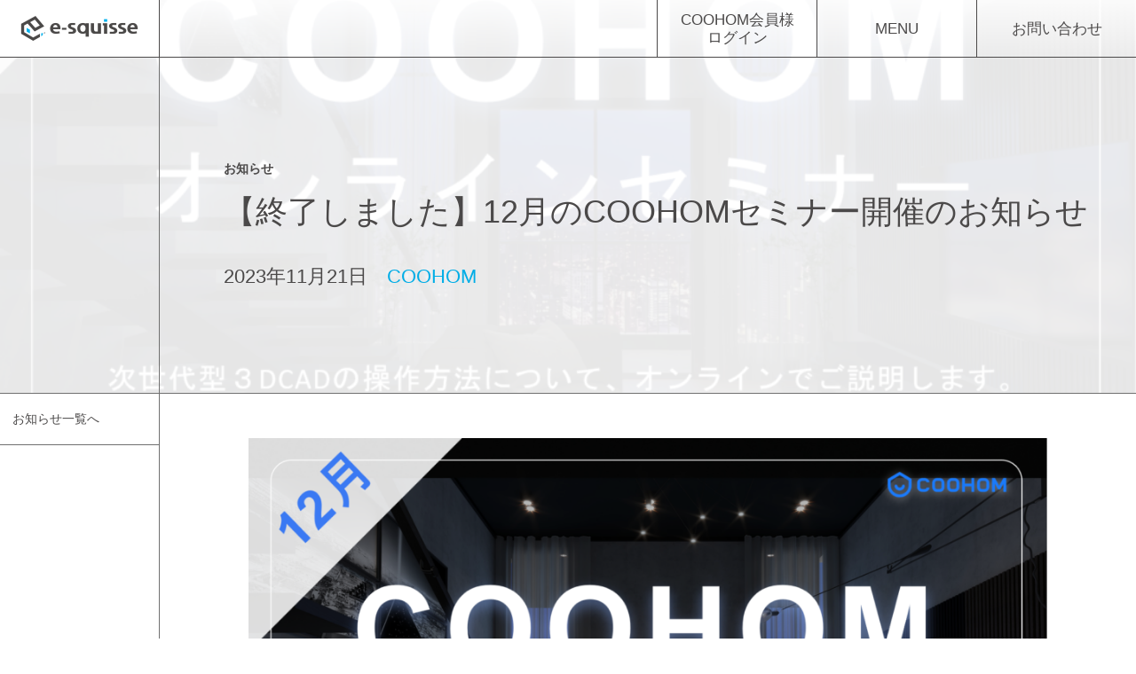

--- FILE ---
content_type: text/html; charset=UTF-8
request_url: https://vr-staging.jp/news/2517/
body_size: 8135
content:
<!doctype html>
<html lang="ja">
<head>
    <meta http-equiv="Content-Type" content="text/html; charset=UTF-8">
    <meta name="viewport" content="width=device-width, initial-scale=1, shrink-to-fit=no">
        <title>【終了しました】12月のCOOHOMセミナー開催のお知らせ | e-squisse（エスキス）</title>
    <link rel="shortcut icon" href="https://vr-staging.jp/site/wp-content/themes/vrstaging/assets/img/favicon.ico">
    <link rel="apple-touch-icon" href="https://vr-staging.jp/site/wp-content/themes/vrstaging/assets/img/apple-touch-icon.png">
    <link rel="icon" type="image/png" href="https://vr-staging.jp/site/wp-content/themes/vrstaging/assets/img/android-chrome-512x512.png">
    <link rel="stylesheet" href="https://stackpath.bootstrapcdn.com/bootstrap/4.2.1/css/bootstrap.min.css" integrity="sha384-GJzZqFGwb1QTTN6wy59ffF1BuGJpLSa9DkKMp0DgiMDm4iYMj70gZWKYbI706tWS" crossorigin="anonymous">
    <link rel="stylesheet" href="https://vr-staging.jp/site/wp-content/themes/vrstaging/assets/css/slick.css">
        <link rel="stylesheet" href="https://vr-staging.jp/site/wp-content/themes/vrstaging/assets/css/style.css?251212055615">
    <link rel="stylesheet" href="https://vr-staging.jp/site/wp-content/themes/vrstaging/assets/css/news.css?230209063416">    <link rel="stylesheet" href="https://cdnjs.cloudflare.com/ajax/libs/font-awesome/6.4.2/css/all.min.css" integrity="sha512-z3gLpd7yknf1YoNbCzqRKc4qyor8gaKU1qmn+CShxbuBusANI9QpRohGBreCFkKxLhei6S9CQXFEbbKuqLg0DA==" crossorigin="anonymous" referrerpolicy="no-referrer" />
    <link rel='dns-prefetch' href='//s.w.org' />
		<script type="text/javascript">
			window._wpemojiSettings = {"baseUrl":"https:\/\/s.w.org\/images\/core\/emoji\/13.0.1\/72x72\/","ext":".png","svgUrl":"https:\/\/s.w.org\/images\/core\/emoji\/13.0.1\/svg\/","svgExt":".svg","source":{"concatemoji":"https:\/\/vr-staging.jp\/site\/wp-includes\/js\/wp-emoji-release.min.js?ver=5.6.16"}};
			!function(e,a,t){var n,r,o,i=a.createElement("canvas"),p=i.getContext&&i.getContext("2d");function s(e,t){var a=String.fromCharCode;p.clearRect(0,0,i.width,i.height),p.fillText(a.apply(this,e),0,0);e=i.toDataURL();return p.clearRect(0,0,i.width,i.height),p.fillText(a.apply(this,t),0,0),e===i.toDataURL()}function c(e){var t=a.createElement("script");t.src=e,t.defer=t.type="text/javascript",a.getElementsByTagName("head")[0].appendChild(t)}for(o=Array("flag","emoji"),t.supports={everything:!0,everythingExceptFlag:!0},r=0;r<o.length;r++)t.supports[o[r]]=function(e){if(!p||!p.fillText)return!1;switch(p.textBaseline="top",p.font="600 32px Arial",e){case"flag":return s([127987,65039,8205,9895,65039],[127987,65039,8203,9895,65039])?!1:!s([55356,56826,55356,56819],[55356,56826,8203,55356,56819])&&!s([55356,57332,56128,56423,56128,56418,56128,56421,56128,56430,56128,56423,56128,56447],[55356,57332,8203,56128,56423,8203,56128,56418,8203,56128,56421,8203,56128,56430,8203,56128,56423,8203,56128,56447]);case"emoji":return!s([55357,56424,8205,55356,57212],[55357,56424,8203,55356,57212])}return!1}(o[r]),t.supports.everything=t.supports.everything&&t.supports[o[r]],"flag"!==o[r]&&(t.supports.everythingExceptFlag=t.supports.everythingExceptFlag&&t.supports[o[r]]);t.supports.everythingExceptFlag=t.supports.everythingExceptFlag&&!t.supports.flag,t.DOMReady=!1,t.readyCallback=function(){t.DOMReady=!0},t.supports.everything||(n=function(){t.readyCallback()},a.addEventListener?(a.addEventListener("DOMContentLoaded",n,!1),e.addEventListener("load",n,!1)):(e.attachEvent("onload",n),a.attachEvent("onreadystatechange",function(){"complete"===a.readyState&&t.readyCallback()})),(n=t.source||{}).concatemoji?c(n.concatemoji):n.wpemoji&&n.twemoji&&(c(n.twemoji),c(n.wpemoji)))}(window,document,window._wpemojiSettings);
		</script>
		<style type="text/css">
img.wp-smiley,
img.emoji {
	display: inline !important;
	border: none !important;
	box-shadow: none !important;
	height: 1em !important;
	width: 1em !important;
	margin: 0 .07em !important;
	vertical-align: -0.1em !important;
	background: none !important;
	padding: 0 !important;
}
</style>
	<link rel='stylesheet' id='wp-block-library-css'  href='https://vr-staging.jp/site/wp-includes/css/dist/block-library/style.min.css?ver=5.6.16' type='text/css' media='all' />
<link rel='stylesheet' id='twenty20-style-css'  href='https://vr-staging.jp/site/wp-content/plugins/twenty20/assets/css/twenty20.css?ver=1.5.7' type='text/css' media='all' />
<script type='text/javascript' src='https://vr-staging.jp/site/wp-includes/js/jquery/jquery.min.js?ver=3.5.1' id='jquery-core-js'></script>
<script type='text/javascript' src='https://vr-staging.jp/site/wp-includes/js/jquery/jquery-migrate.min.js?ver=3.3.2' id='jquery-migrate-js'></script>
<link rel="https://api.w.org/" href="https://vr-staging.jp/wp-json/" /><link rel="alternate" type="application/json" href="https://vr-staging.jp/wp-json/wp/v2/news/2517" /><link rel="EditURI" type="application/rsd+xml" title="RSD" href="https://vr-staging.jp/site/xmlrpc.php?rsd" />
<link rel="wlwmanifest" type="application/wlwmanifest+xml" href="https://vr-staging.jp/site/wp-includes/wlwmanifest.xml" /> 
<meta name="generator" content="WordPress 5.6.16" />
<link rel="canonical" href="https://vr-staging.jp/news/2517/" />
<link rel='shortlink' href='https://vr-staging.jp/?p=2517' />
<link rel="alternate" type="application/json+oembed" href="https://vr-staging.jp/wp-json/oembed/1.0/embed?url=https%3A%2F%2Fvr-staging.jp%2Fnews%2F2517%2F" />
<link rel="alternate" type="text/xml+oembed" href="https://vr-staging.jp/wp-json/oembed/1.0/embed?url=https%3A%2F%2Fvr-staging.jp%2Fnews%2F2517%2F&#038;format=xml" />
<link rel="icon" href="https://vr-staging.jp/site/wp-content/uploads/2020/05/cropped-icon-site-32x32.png" sizes="32x32" />
<link rel="icon" href="https://vr-staging.jp/site/wp-content/uploads/2020/05/cropped-icon-site-192x192.png" sizes="192x192" />
<link rel="apple-touch-icon" href="https://vr-staging.jp/site/wp-content/uploads/2020/05/cropped-icon-site-180x180.png" />
<meta name="msapplication-TileImage" content="https://vr-staging.jp/site/wp-content/uploads/2020/05/cropped-icon-site-270x270.png" />
</head>
<body id="news">
  <div class="wrapper">
    <header id="site_header">
      <div class="coreheader d-flex align-items-center justify-content-between h-100">
        <p id="site_name" class="d-flex justify-content-center">          <a href="https://vr-staging.jp" class=""><img src="https://vr-staging.jp/site/wp-content/themes/vrstaging/assets/img/logo_sitelogo.png" alt="e-squisse（エスキス）" class="d-block"></a>
        </p>        <nav id="global_nav">
          <a href="https://coohom.jp/mypage/mypage_login/" class="coohom text-center" target="_blank" rel="noopener noreferrer">COOHOM<br class="d-sm-none">会員様<br>ログイン</a>
          <a class="menu">MENU</a>
          <a href="https://vr-staging.jp/contact" class="contact">お問い合わせ</a>
        </nav>
      </div>
      <nav id="menubox" class="d-flex flex-column flex-md-row">
        <div class="sidebar"></div>
        <div class="column column1 d-none d-lg-block">
          <div class="inner">
            <div class="imagefield frontpage"></div>
            <div class="imagefield vrhomestaging"></div>
            <div class="imagefield fullvr"></div>
            <div class="imagefield photovr"></div>
            <div class="imagefield interiorstyle"></div>
            <div class="imagefield 3ddata"></div>
            <div class="imagefield coohom"></div>
          </div>
        </div>
        <div class="column column2">
          <div class="inner">
            <div class="menu-global_nav-container"><ul id="menu-global_nav" class="menu"><li class="heading menu-item menu-item-type-custom menu-item-object-custom menu-item-has-children menu-item-1904"><a href="/">VR HOME STAGING</a><span class="pl-3"><svg class="arrow right tp hover_blue hover_to_right" viewBox="0 0 11.5 26.49"><polygon points="11.5 6.91 6.31 .67 5.75 0 5.19 .67 0 6.91 .22 7.13 5.25 2.7 5.25 26.49 6.25 26.49 6.25 2.7 11.28 7.13 11.5 6.91"/></svg></span>
<ul class="sub-menu">
	<li class="vrhomestaging menu-item menu-item-type-post_type menu-item-object-page menu-item-1898"><a href="https://vr-staging.jp/vrhomestaging/">VRホームステージングとは</a><span class="pl-3"><svg class="arrow right tp hover_blue hover_to_right" viewBox="0 0 11.5 26.49"><polygon points="11.5 6.91 6.31 .67 5.75 0 5.19 .67 0 6.91 .22 7.13 5.25 2.7 5.25 26.49 6.25 26.49 6.25 2.7 11.28 7.13 11.5 6.91"/></svg></span></li>
	<li class="fullvr menu-item menu-item-type-post_type menu-item-object-page menu-item-1901"><a href="https://vr-staging.jp/vrhomestaging/fullvr/">フルVR</a><span class="pl-3"><svg class="arrow right tp hover_blue hover_to_right" viewBox="0 0 11.5 26.49"><polygon points="11.5 6.91 6.31 .67 5.75 0 5.19 .67 0 6.91 .22 7.13 5.25 2.7 5.25 26.49 6.25 26.49 6.25 2.7 11.28 7.13 11.5 6.91"/></svg></span></li>
	<li class="photovr menu-item menu-item-type-post_type menu-item-object-page menu-item-1902"><a href="https://vr-staging.jp/vrhomestaging/photovr/">フォトVR</a><span class="pl-3"><svg class="arrow right tp hover_blue hover_to_right" viewBox="0 0 11.5 26.49"><polygon points="11.5 6.91 6.31 .67 5.75 0 5.19 .67 0 6.91 .22 7.13 5.25 2.7 5.25 26.49 6.25 26.49 6.25 2.7 11.28 7.13 11.5 6.91"/></svg></span></li>
	<li class="interiorstyle menu-item menu-item-type-post_type menu-item-object-page menu-item-1903"><a href="https://vr-staging.jp/vrhomestaging/interiorstyle/">インテリアスタイル</a><span class="pl-3"><svg class="arrow right tp hover_blue hover_to_right" viewBox="0 0 11.5 26.49"><polygon points="11.5 6.91 6.31 .67 5.75 0 5.19 .67 0 6.91 .22 7.13 5.25 2.7 5.25 26.49 6.25 26.49 6.25 2.7 11.28 7.13 11.5 6.91"/></svg></span></li>
</ul>
</li>
<li class="heading menu-item menu-item-type-custom menu-item-object-custom menu-item-has-children menu-item-1905"><a href="/">3D DATA</a><span class="pl-3"><svg class="arrow right tp hover_blue hover_to_right" viewBox="0 0 11.5 26.49"><polygon points="11.5 6.91 6.31 .67 5.75 0 5.19 .67 0 6.91 .22 7.13 5.25 2.7 5.25 26.49 6.25 26.49 6.25 2.7 11.28 7.13 11.5 6.91"/></svg></span>
<ul class="sub-menu">
	<li class="menu-item menu-item-type-post_type menu-item-object-page menu-item-1899"><a href="https://vr-staging.jp/3ddata/">3Dデータ</a><span class="pl-3"><svg class="arrow right tp hover_blue hover_to_right" viewBox="0 0 11.5 26.49"><polygon points="11.5 6.91 6.31 .67 5.75 0 5.19 .67 0 6.91 .22 7.13 5.25 2.7 5.25 26.49 6.25 26.49 6.25 2.7 11.28 7.13 11.5 6.91"/></svg></span></li>
</ul>
</li>
<li class="heading menu-item menu-item-type-custom menu-item-object-custom menu-item-has-children menu-item-1906"><a href="/">COOHOM</a><span class="pl-3"><svg class="arrow right tp hover_blue hover_to_right" viewBox="0 0 11.5 26.49"><polygon points="11.5 6.91 6.31 .67 5.75 0 5.19 .67 0 6.91 .22 7.13 5.25 2.7 5.25 26.49 6.25 26.49 6.25 2.7 11.28 7.13 11.5 6.91"/></svg></span>
<ul class="sub-menu">
	<li class="coohom menu-item menu-item-type-post_type menu-item-object-page menu-item-1900"><a href="https://vr-staging.jp/coohom/">COOHOM(クーホーム)とは</a><span class="pl-3"><svg class="arrow right tp hover_blue hover_to_right" viewBox="0 0 11.5 26.49"><polygon points="11.5 6.91 6.31 .67 5.75 0 5.19 .67 0 6.91 .22 7.13 5.25 2.7 5.25 26.49 6.25 26.49 6.25 2.7 11.28 7.13 11.5 6.91"/></svg></span></li>
	<li class="coohom menu-item menu-item-type-custom menu-item-object-custom menu-item-1907"><a href="https://vr-staging.jp/coohom/#seminar">操作デモのご予約</a><span class="pl-3"><svg class="arrow right tp hover_blue hover_to_right" viewBox="0 0 11.5 26.49"><polygon points="11.5 6.91 6.31 .67 5.75 0 5.19 .67 0 6.91 .22 7.13 5.25 2.7 5.25 26.49 6.25 26.49 6.25 2.7 11.28 7.13 11.5 6.91"/></svg></span></li>
	<li class="menu-item menu-item-type-custom menu-item-object-custom menu-item-2375"><a href="https://vr-staging.jp/samplecoohom/">導入事例</a><span class="pl-3"><svg class="arrow right tp hover_blue hover_to_right" viewBox="0 0 11.5 26.49"><polygon points="11.5 6.91 6.31 .67 5.75 0 5.19 .67 0 6.91 .22 7.13 5.25 2.7 5.25 26.49 6.25 26.49 6.25 2.7 11.28 7.13 11.5 6.91"/></svg></span></li>
</ul>
</li>
</ul></div>            <a href="https://coohom.jp/mypage/mypage_login/" class="btn" target="_blank" rel="noopener noreferrer">COOHOM会員様<br class="d-xl-none">ログイン<span class="pl-3"><svg class="arrow right bk hover_wh hover_to_right" viewBox="0 0 11.5 26.49"><polygon points="11.5 6.91 6.31 .67 5.75 0 5.19 .67 0 6.91 .22 7.13 5.25 2.7 5.25 26.49 6.25 26.49 6.25 2.7 11.28 7.13 11.5 6.91"/></svg></span></a>
          </div>
        </div>
        <div class="column column3">
          <div class="inner">
            <div class="menu-global_sub-container"><ul id="menu-global_sub" class="d-flex flex-wrap"><li class="heading menu-item menu-item-type-custom menu-item-object-custom menu-item-has-children menu-item-1908"><a href="/">SAMPLE</a><span class="pl-3"><svg class="arrow right tp hover_blue hover_to_right" viewBox="0 0 11.5 26.49"><polygon points="11.5 6.91 6.31 .67 5.75 0 5.19 .67 0 6.91 .22 7.13 5.25 2.7 5.25 26.49 6.25 26.49 6.25 2.7 11.28 7.13 11.5 6.91"/></svg></span>
<ul class="sub-menu">
	<li class="sample menu-item menu-item-type-post_type menu-item-object-page menu-item-2020"><a href="https://vr-staging.jp/sample/">サンプル事例</a><span class="pl-3"><svg class="arrow right tp hover_blue hover_to_right" viewBox="0 0 11.5 26.49"><polygon points="11.5 6.91 6.31 .67 5.75 0 5.19 .67 0 6.91 .22 7.13 5.25 2.7 5.25 26.49 6.25 26.49 6.25 2.7 11.28 7.13 11.5 6.91"/></svg></span></li>
</ul>
</li>
<li class="heading menu-item menu-item-type-custom menu-item-object-custom menu-item-has-children menu-item-1909"><a href="/">FLOW</a><span class="pl-3"><svg class="arrow right tp hover_blue hover_to_right" viewBox="0 0 11.5 26.49"><polygon points="11.5 6.91 6.31 .67 5.75 0 5.19 .67 0 6.91 .22 7.13 5.25 2.7 5.25 26.49 6.25 26.49 6.25 2.7 11.28 7.13 11.5 6.91"/></svg></span>
<ul class="sub-menu">
	<li class="flow menu-item menu-item-type-post_type menu-item-object-page menu-item-1914"><a href="https://vr-staging.jp/flow/">ご依頼の流れ</a><span class="pl-3"><svg class="arrow right tp hover_blue hover_to_right" viewBox="0 0 11.5 26.49"><polygon points="11.5 6.91 6.31 .67 5.75 0 5.19 .67 0 6.91 .22 7.13 5.25 2.7 5.25 26.49 6.25 26.49 6.25 2.7 11.28 7.13 11.5 6.91"/></svg></span></li>
</ul>
</li>
<li class="heading menu-item menu-item-type-custom menu-item-object-custom menu-item-has-children menu-item-1910"><a href="/">CONTACT</a><span class="pl-3"><svg class="arrow right tp hover_blue hover_to_right" viewBox="0 0 11.5 26.49"><polygon points="11.5 6.91 6.31 .67 5.75 0 5.19 .67 0 6.91 .22 7.13 5.25 2.7 5.25 26.49 6.25 26.49 6.25 2.7 11.28 7.13 11.5 6.91"/></svg></span>
<ul class="sub-menu">
	<li class="contact menu-item menu-item-type-post_type menu-item-object-page menu-item-1915"><a href="https://vr-staging.jp/contact/">お問い合わせ</a><span class="pl-3"><svg class="arrow right tp hover_blue hover_to_right" viewBox="0 0 11.5 26.49"><polygon points="11.5 6.91 6.31 .67 5.75 0 5.19 .67 0 6.91 .22 7.13 5.25 2.7 5.25 26.49 6.25 26.49 6.25 2.7 11.28 7.13 11.5 6.91"/></svg></span></li>
</ul>
</li>
<li class="heading menu-item menu-item-type-custom menu-item-object-custom menu-item-has-children menu-item-1911"><a href="/">FAQ</a><span class="pl-3"><svg class="arrow right tp hover_blue hover_to_right" viewBox="0 0 11.5 26.49"><polygon points="11.5 6.91 6.31 .67 5.75 0 5.19 .67 0 6.91 .22 7.13 5.25 2.7 5.25 26.49 6.25 26.49 6.25 2.7 11.28 7.13 11.5 6.91"/></svg></span>
<ul class="sub-menu">
	<li class="faq menu-item menu-item-type-post_type menu-item-object-page menu-item-2010"><a href="https://vr-staging.jp/faq/">よくある質問</a><span class="pl-3"><svg class="arrow right tp hover_blue hover_to_right" viewBox="0 0 11.5 26.49"><polygon points="11.5 6.91 6.31 .67 5.75 0 5.19 .67 0 6.91 .22 7.13 5.25 2.7 5.25 26.49 6.25 26.49 6.25 2.7 11.28 7.13 11.5 6.91"/></svg></span></li>
</ul>
</li>
<li class="heading menu-item menu-item-type-custom menu-item-object-custom menu-item-has-children menu-item-1912"><a href="/">INFORMATION</a><span class="pl-3"><svg class="arrow right tp hover_blue hover_to_right" viewBox="0 0 11.5 26.49"><polygon points="11.5 6.91 6.31 .67 5.75 0 5.19 .67 0 6.91 .22 7.13 5.25 2.7 5.25 26.49 6.25 26.49 6.25 2.7 11.28 7.13 11.5 6.91"/></svg></span>
<ul class="sub-menu">
	<li class="information menu-item menu-item-type-custom menu-item-object-custom menu-item-1917"><a href="https://vr-staging.jp/news/">お知らせ</a><span class="pl-3"><svg class="arrow right tp hover_blue hover_to_right" viewBox="0 0 11.5 26.49"><polygon points="11.5 6.91 6.31 .67 5.75 0 5.19 .67 0 6.91 .22 7.13 5.25 2.7 5.25 26.49 6.25 26.49 6.25 2.7 11.28 7.13 11.5 6.91"/></svg></span></li>
</ul>
</li>
</ul></div>            <ul class="d-flex sns mt-md-auto">
              <li class="col d-flex justify-content-center align-items-center">
                <a href="https://www.instagram.com/e_squisse_official/" target="_blank" rel="noopener noreferrer"><i class="fa-brands fa-instagram"></i></a>
              </li>
              <li class="col d-flex justify-content-center align-items-center">
                <a href="https://www.youtube.com/channel/UCdcRWh8X0nG4IWk7w6mGLlQ" target="_blank" rel="noopener noreferrer"><i class="fa-brands fa-youtube"></i></a>
              </li>
              <li class="col d-flex justify-content-center align-items-center">
                <a href="https://twitter.com/es_VRstaging" target="_blank" rel="noopener noreferrer"><i class="fa-brands fa-x-twitter"></i></a>
              </li>
            </ul>
          </div>
        </div>
      </nav>
    </header><main id="news_single">
  <article>
    <div class="page_title bb" style="background-image:url(https://vr-staging.jp/site/wp-content/uploads/2023/11/12月セミナーサムネイル-3-1024x767.png);">
      <div class="sidebar"></div>
      <small class="mb-3">お知らせ</small>
      <h1 class="title">【終了しました】12月のCOOHOMセミナー開催のお知らせ</h1>
      <div class="d-flex details align-items-center">
        <date class="d-block">2023年11月21日</date>
        <ul class="d-flex align-items-center p-0 mb-0"><li class="tag">COOHOM</li></ul>      </div>
</div>

    <section id="information" class="d-flex">
      <div class="sidebar wide d-none d-lg-block">
        <ul class="side_navigation">
          <li class="bb">
            <a href="https://vr-staging.jp/news/">お知らせ一覧へ</a>
          </li>
        </ul>
      </div>
      <div class="content w-100 pb-0 bb">
        <div class="maintext pt-0">
          
<figure class="wp-block-image size-large"><a href="https://vr-staging.jp/coohom/#seminar"><img loading="lazy" width="1024" height="767" src="https://vr-staging.jp/site/wp-content/uploads/2023/11/12月セミナーサムネイル-3-1024x767.png" alt="" class="wp-image-2518" srcset="https://vr-staging.jp/site/wp-content/uploads/2023/11/12月セミナーサムネイル-3-1024x767.png 1024w, https://vr-staging.jp/site/wp-content/uploads/2023/11/12月セミナーサムネイル-3-300x225.png 300w, https://vr-staging.jp/site/wp-content/uploads/2023/11/12月セミナーサムネイル-3-768x575.png 768w, https://vr-staging.jp/site/wp-content/uploads/2023/11/12月セミナーサムネイル-3-1536x1150.png 1536w, https://vr-staging.jp/site/wp-content/uploads/2023/11/12月セミナーサムネイル-3.png 1637w" sizes="(max-width: 1024px) 100vw, 1024px" /></a></figure>



<p>このたび、2023年12月の<a rel="noreferrer noopener" href="https://coohom.jp/" target="_blank">Coohom</a>オンラインセミナー開催日が決定しましたので、<br>以下の通りご案内いたします。<br>　</p>



<hr class="wp-block-separator is-style-wide" />



<p>　<br><strong>【基本編セミナー】</strong><span class="has-inline-color has-vivid-red-color">※終了しました</span></p>



<p>■<strong>日時：</strong><br><strong>2023年12月  1日(金)　15:00〜16:00</strong><br><strong>2023年12月11日(月)　15:00〜16:00</strong></p>



<p>　<span class="has-inline-color has-vivid-red-color">※セミナーのお申し込みは、前日までとさせていただきます。</span> <br>　<span class="has-inline-color has-vivid-red-color">当日のお申し込みは不可となりますので、ご了承ください。</span></p>



<p>■参加費用：無料<br>■対象者：どなたでも<br>■参加方法：<br>　①以下のお申込みフォームに、必要事項を記入の上送信<br>　　<a href="https://vr-staging.jp/coohom/#seminar">★ お申込みフォーム ★</a><br>　②Playstore、またはAPPstoreから「zoom」を事前にダウンロードください。　<a href="https://play.google.com/store/search?q=Zoom">Playstore</a>　<a href="https://apps.apple.com/jp/app/zoom-cloud-meetings/id546505307">APPstore</a><br>　③開催日前日までに、ヘルプデスクよりミーティングルームのURLをメールにてお送りします&nbsp;。<br>　④当日開始時間になりましたら、URLよりお入りください。<br>■ミーティングアプリ：Zoom<br>　</p>



<hr class="wp-block-separator is-style-wide" />



<p>　<br><strong>【ご質問会】</strong><span class="has-inline-color has-vivid-red-color">※終了しました</span><br>毎月第２、第４金曜日に開催予定です。<br>事前にユーザーの皆様より操作方法などのご質問を募り、当日はオンラインで実演を交えながら回答いたします。</p>



<p>■<strong>ご質問受付期限：11月24日(金)まで<br>■ご質問会日時（予定）：12月8日(金)　13:00～14:00</strong></p>



<p>■<strong>ご質問受付期限：12月8日(金)まで<br>■ご質問会日時（予定）：12月22日(金)　13:00～14:00</strong><br><br><span class="has-inline-color has-vivid-red-color">※ご質問の受付は、基本的に２週間前までとさせていただきます。</span></p>



<p>■参加費用：無料<br>■対象者：COOHOMご契約中のユーザー様<br>■参加方法：COOHOMホームページ会員様ページよりご質問、参加をお申し込みください。<br>■ミーティングアプリ：Zoom<br>　</p>



<hr class="wp-block-separator is-style-wide" />



<p>　<br>基本編セミナーは、下記URLから過去の動画をご覧いただけます。<br><a rel="noreferrer noopener" href="https://coohom.jp/learn/" target="_blank">https://coohom.jp/learn/</a></p>



<p>主催：<a rel="noreferrer noopener" href="https://www.biprogy.com" target="_blank">BIPROGY株式会社 (旧：日本ユニシス株式会社）</a>、<a rel="noreferrer noopener" href="https://vr-staging.jp" target="_blank">株式会社e-squisse（エスキス）</a></p>



<p>********************************************************************************<br>「Coohom」は誰でも簡単に、VRを活用したインテリアデザインが可能なツールです。<br>VRホームステージングはもちろん、インテリアシミュレーションや様々なご提案に活用いただけます。<br>ITが苦手な方、VRにご興味のある方、疑問点をお持ちの方もぜひ上記セミナーにご参加ください。</p>
        </div>
        <h3 class="other_info">その他のお知らせ</h3>
        <div class="d-flex flex-wrap"><a href="https://vr-staging.jp/news/2999/" class="item p-4 p-lg-5 col-12 col-md-4 bt">
    <div class="thumbnail mb-4">
    <div class="image" data-image="https://vr-staging.jp/site/wp-content/uploads/2025/09/デモ会サムネ.jpg" style="background-image: url(https://vr-staging.jp/site/wp-content/uploads/2025/09/デモ会サムネ.jpg);"></div>  </div>
  <h3 class="item_title mb-4">【受付開始】12月のCOOHOMオンラインデモ開催のお知らせ</h3>
  <div class="d-flex">
    <date class="pr-3">2025年12月1日</date>
    <span class="tag">COOHOM</span>    <span class="ml-auto pr-4"><svg class="arrow right tp hover_bk hover_to_right" viewBox="0 0 11.5 26.49"><polygon points="11.5 6.91 6.31 .67 5.75 0 5.19 .67 0 6.91 .22 7.13 5.25 2.7 5.25 26.49 6.25 26.49 6.25 2.7 11.28 7.13 11.5 6.91"/></svg></span>
  </div>
</a><a href="https://vr-staging.jp/news/2996/" class="item p-4 p-lg-5 col-12 col-md-4 bt">
    <div class="thumbnail mb-4">
    <div class="image" data-image="https://vr-staging.jp/site/wp-content/uploads/2025/09/部材配信サムネ.jpg" style="background-image: url(https://vr-staging.jp/site/wp-content/uploads/2025/09/部材配信サムネ.jpg);"></div>  </div>
  <h3 class="item_title mb-4">Vol.42！COOHOM日本部品配信のお知らせ</h3>
  <div class="d-flex">
    <date class="pr-3">2025年11月4日</date>
    <span class="tag">COOHOM</span>    <span class="ml-auto pr-4"><svg class="arrow right tp hover_bk hover_to_right" viewBox="0 0 11.5 26.49"><polygon points="11.5 6.91 6.31 .67 5.75 0 5.19 .67 0 6.91 .22 7.13 5.25 2.7 5.25 26.49 6.25 26.49 6.25 2.7 11.28 7.13 11.5 6.91"/></svg></span>
  </div>
</a><a href="https://vr-staging.jp/news/2992/" class="item p-4 p-lg-5 col-12 col-md-4 bt">
    <div class="thumbnail mb-4">
    <div class="image" data-image="https://vr-staging.jp/site/wp-content/uploads/2025/09/デモ会サムネ.jpg" style="background-image: url(https://vr-staging.jp/site/wp-content/uploads/2025/09/デモ会サムネ.jpg);"></div>  </div>
  <h3 class="item_title mb-4">【終了しました】11月のCOOHOMオンラインデモ開催のお知らせ</h3>
  <div class="d-flex">
    <date class="pr-3">2025年10月30日</date>
    <span class="tag">COOHOM</span>    <span class="ml-auto pr-4"><svg class="arrow right tp hover_bk hover_to_right" viewBox="0 0 11.5 26.49"><polygon points="11.5 6.91 6.31 .67 5.75 0 5.19 .67 0 6.91 .22 7.13 5.25 2.7 5.25 26.49 6.25 26.49 6.25 2.7 11.28 7.13 11.5 6.91"/></svg></span>
  </div>
</a></div>      </div>
    </section>
  </article>
</main>
    <footer id="site_footer">
      <div class="d-flex">
        <div class="sidebar br">
          <a class="returntop"><span><svg class="arrow wh hover_to_top" viewBox="0 0 11.5 26.49"><polygon points="11.5 6.91 6.31 .67 5.75 0 5.19 .67 0 6.91 .22 7.13 5.25 2.7 5.25 26.49 6.25 26.49 6.25 2.7 11.28 7.13 11.5 6.91"/></svg></span></a>
        </div>
        <section class="w-100 d-flex flex-wrap bb">
          <div id="footer_vrhomestaging" class="col-6 px-3 px-xl-4 py-3 py-lg-4 br bt">
            <h3>VR HOME STAGING</h3>
            <nav class="d-flex justify-content-between flex-column flex-md-row">
              <ul>
                <li><a href="https://vr-staging.jp/vrhomestaging" class="hoveranime">VRホームステージングとは</a></li>
                <li><a href="https://vr-staging.jp/interiorstyle" class="hoveranime">インテリアスタイル</a></li>
              </ul>
              <ul>
                <li>
                  <a href="https://vr-staging.jp/fullvr" class="hoveranime">FULL VR</a>
                  <ul class="children">
                    <li><a href="https://vr-staging.jp/fullvr#exterior" class="hoveranime">内観パース</a></li>
                    <li><a href="https://vr-staging.jp/fullvr#interior" class="hoveranime">外観パース</a></li>
                    <li><a href="https://vr-staging.jp/fullvr#panorama" class="hoveranime">パノラマ</a></li>
                    <li><a href="https://vr-staging.jp/fullvr#option" class="hoveranime">オプション</a></li>
                  </ul>
                </li>
              </ul>
              <ul>
                <li>
                  <a href="https://vr-staging.jp/photovr" class="hoveranime">PHOTO VR</a>
                  <ul class="children">
                    <li><a href="https://vr-staging.jp/photovr#interior" class="hoveranime">パース</a></li>
                    <li><a href="https://vr-staging.jp/photovr#panorama" class="hoveranime">パノラマ</a></li>
                    <li><a href="https://vr-staging.jp/photovr#photograph" class="hoveranime">パノラマ写真撮影</a></li>
                    <li><a href="https://vr-staging.jp/photovr#option" class="hoveranime">オプション</a></li>
                  </ul>
                </li>
              </ul>
            </nav>
          </div>
          <div id="footer_3ddata" class="col-6 col-lg-3 px-3 px-xl-4 py-3 py-lg-4 br bt">
            <h3>3D DATA</h3>
            <nav class="d-flex justify-content-between">
              <ul>
                <li><a href="https://vr-staging.jp/3Ddata" class="hoveranime">3Dデータ制作</a></li>
              </ul>
            </nav>
          </div>
          <div id="footer_coohom" class="col-6 col-lg-3 px-3 px-xl-4 py-4 br bt">
            <h3>COOHOM</h3>
            <nav class="d-flex justify-content-between mb-3">
              <ul>
                <li><a href="https://vr-staging.jp/coohom" class="hoveranime">COOHOM（クーホーム）</a></li>
              </ul>
            </nav>
            <a href="https://coohom.jp/mypage/mypage_login/" class="bnr_coohom" target="_blank" rel="noopener noreferrer">COOHOM会員様<br class="d-sm-none d-lg-block d-xl-none">ログイン<span><svg class="arrow wh righttop" viewBox="0 0 11.5 26.49"><polygon points="11.5 6.91 6.31 .67 5.75 0 5.19 .67 0 6.91 .22 7.13 5.25 2.7 5.25 26.49 6.25 26.49 6.25 2.7 11.28 7.13 11.5 6.91"/></svg></span></a>
          </div>
          <div id="footer_menu" class="col-6 p-0 bt br d-flex flex-wrap">
            <div class="col-12 px-3 px-xl-4 py-3 py-lg-4">
              <nav class="d-flex w-100 h-100 align-items-center justify-content-center">
                <ul class="d-flex flex-wrap">
                  <li class="col-12 col-md-4"><a href="https://vr-staging.jp/sample" class="hoveranime">サンプル事例</a></li>
                  <li class="col-12 col-md-4"><a href="https://vr-staging.jp/faq" class="hoveranime">よくある質問</a></li>
                  <li class="col-12 col-md-4"><a href="https://vr-staging.jp/news" class="hoveranime">お知らせ</a></li>
                  <li class="col-12 col-md-4"><a href="https://vr-staging.jp/flow" class="hoveranime">ご依頼の流れ</a></li>
                  <li class="col-12 col-md-4"><a href="https://vr-staging.jp/contact" class="hoveranime">お問い合わせ</a></li>
                </ul>
              </nav>
            </div>
            <div class="col-4 br sns px-3 px-xl-4 py-3 py-lg-4 d-none d-lg-flex bt">
              <a href="https://www.instagram.com/e_squisse_official/" target="_blank" rel="noopener noreferrer"><i class="fa-brands fa-instagram"></i></a>
            </div>
            <div class="col-4 br sns px-3 px-xl-4 py-3 py-lg-4 d-none d-lg-flex bt">
              <a href="https://www.youtube.com/channel/UCdcRWh8X0nG4IWk7w6mGLlQ" target="_blank" rel="noopener noreferrer"><i class="fa-brands fa-youtube"></i></a>
            </div>
            <div class="col-4 sns px-3 px-xl-4 py-3 py-lg-4 d-none d-lg-flex bt">
              <a href="https://twitter.com/es_VRstaging" target="_blank" rel="noopener noreferrer"><i class="fa-brands fa-x-twitter"></i></a>
            </div>
          </div>
          <div class="col-12 d-flex d-lg-none p-0 bt">
            <div class="col-4 br sns p-4">
              <a href="https://www.instagram.com/e_squisse_official/" target="_blank" rel="noopener noreferrer"><i class="fa-brands fa-instagram"></i></a>
            </div>
            <div class="col-4 br sns p-4">
              <a href="https://www.youtube.com/channel/UCdcRWh8X0nG4IWk7w6mGLlQ" target="_blank" rel="noopener noreferrer"><i class="fa-brands fa-youtube"></i></a>
            </div>
            <div class="col-4 sns p-4">
              <a href="https://twitter.com/es_VRstaging" target="_blank" rel="noopener noreferrer"><i class="fa-brands fa-x-twitter"></i></a>
            </div>
          </div>
          <div id="footer_companyinfo" class="col-12 col-lg-6 p-5 bt">
            <img src="https://vr-staging.jp/site/wp-content/themes/vrstaging/assets/img/logo_sitelogo_wh.png" alt="e-squisse（エスキス）" class="sitelogo">
            <ul class="d-flex children mb-5">
              <li class="mr-4"><a href="https://vr-staging.jp/privacypolicy" class="hoveranime">プライバシーポリシー</a></li>
              <li><a href="https://vr-staging.jp/company" class="hoveranime">会社概要</a></li>
            </ul>
            <p class="copyright">Copyright &copy; e-squisse Inc. All Rights Reserved.</p>
          </div>
        </section>
      </div>
      <div id="sp_returntop" class="d-lg-none">
        <a class="returntop"><span><svg class="arrow bk" viewBox="0 0 11.5 26.49"><polygon points="11.5 6.91 6.31 .67 5.75 0 5.19 .67 0 6.91 .22 7.13 5.25 2.7 5.25 26.49 6.25 26.49 6.25 2.7 11.28 7.13 11.5 6.91"/></svg></span></a>
      </div>
    </footer>
  </div>
<script src="https://code.jquery.com/jquery-3.5.1.js" integrity="sha256-QWo7LDvxbWT2tbbQ97B53yJnYU3WhH/C8ycbRAkjPDc=" crossorigin="anonymous"></script>
<script src="https://cdnjs.cloudflare.com/ajax/libs/popper.js/1.14.6/umd/popper.min.js" integrity="sha384-wHAiFfRlMFy6i5SRaxvfOCifBUQy1xHdJ/yoi7FRNXMRBu5WHdZYu1hA6ZOblgut" crossorigin="anonymous"></script>
<script src="https://stackpath.bootstrapcdn.com/bootstrap/4.2.1/js/bootstrap.min.js" integrity="sha384-B0UglyR+jN6CkvvICOB2joaf5I4l3gm9GU6Hc1og6Ls7i6U/mkkaduKaBhlAXv9k" crossorigin="anonymous"></script>
<script src="https://vr-staging.jp/site/wp-content/themes/vrstaging/assets/js/slick.min.js" crossorigin="anonymous"></script>
<script src="https://vr-staging.jp/site/wp-content/themes/vrstaging/assets/js/common.js" crossorigin="anonymous"></script>
<script src="https://vr-staging.jp/site/wp-content/themes/vrstaging/assets/js/news.js?230209063603" crossorigin="anonymous"></script><script type='text/javascript' src='https://vr-staging.jp/site/wp-content/plugins/twenty20/assets/js/jquery.twenty20.js?ver=1.5.7' id='twenty20-style-js'></script>
<script type='text/javascript' src='https://vr-staging.jp/site/wp-content/plugins/twenty20/assets/js/jquery.event.move.js?ver=1.5.7' id='twenty20-eventmove-style-js'></script>
<script type='text/javascript' src='https://vr-staging.jp/site/wp-includes/js/wp-embed.min.js?ver=5.6.16' id='wp-embed-js'></script>
</body>
</html>

--- FILE ---
content_type: text/css
request_url: https://vr-staging.jp/site/wp-content/themes/vrstaging/assets/css/style.css?251212055615
body_size: 8593
content:
@charset "UTF-8";
@import url('https://fonts.googleapis.com/css2?family=Montserrat:wght@200;400;700&display=swap');
html {
    
    -ms-text-size-adjust: 100%;
    -webkit-text-size-adjust: 100%;
    overflow-x: hidden;
}
@media screen and (min-width:1200px){
    html {
        font-size: 1rem;
    }
}
@media screen and (min-width:1920px){
    html {
        font-size: 1.125rem;
    }
}
body {
  margin: 0;
  background: #fff;
  color: #4B4949;
  font-size: 0.9rem;
  font-weight: normal;
  font-family: "Helvetica Neue", Arial, "Hiragino Kaku Gothic ProN", Meiryo, sans-serif;
  line-height: 1.5;
  
  
  
  letter-spacing: 0em;
  overflow-x: hidden;
  position: relative;
}
body.touched {
    overflow: hidden;
}
.wrapper {
    height: auto;
}
h1,h2,h3,h4,h5,h6,p,figure {
    margin: 0;
}
a {
    background-color: transparent;
    -webkit-text-decoration-skip: objects;
    color: #fff;
    cursor: pointer;
}
a:hover {
    color: inherit;
    outline-width: 0;
    text-decoration: none;
}
a.underline:hover {
    text-decoration: underline;
}
img {
    max-width: 100%;
    border-style: none;
    vertical-align: initial;
}
ul,ol,li {
    margin: 0;
    padding: 0;
    list-style-type: none;
}

/* ============= common class ================ */
.inner {
    width: 100%;
    height: 100%;
    margin: 0 auto;
    padding: 0 0.5rem;
}
@media screen and (min-width:992px){
    .inner {
        padding: 0 1rem;
    }
}
.montserrat {
    font-family: 'Montserrat', sans-serif!important;
    font-weight: 400;
}
.bt {
    border-top: 1px solid #707070;
}
.bb {
    border-bottom: 1px solid #707070;
}
.br {
    border-right: 1px solid #707070;
}
.bl {
    border-left: 1px solid #707070;
}
.hover_to_top, .hover_to_bottom, .hover_to_right, .hover_to_left {
    transition: 0.5s transform ease;
}
a:hover .hover_to_top,
.hover_to_top:hover {
    transform: translateY(-10px);
}
a:hover .hover_to_bottom,
.hover_to_bottom:hover {
    transform: translateY(10px);
}
a:hover .hover_to_left,
.hover_to_left:hover {
    transform: translateX(-10px);
}
a:hover .hover_to_right,
.hover_to_right:hover {
    transform: translateX(10px);
}
.btn {
    width: 250px;
    height: 60px;
    padding: 1em 1.5em;
    border: 1px solid #707070;
    border-radius: 0;
    color: #4b4949;
    font-weight: 700;
    font-size: 120%;
    display: flex;
    align-items: center;
    justify-content: center;
}
@media screen and (min-width:1200px){
    .btn {
        width: 300px;
        height: 80px;
    }
}
@media screen and (min-width:1440px){
    .btn {
        width: 350px;
    }
}
@media screen and (min-width:1920px){
    .btn {
        width: 400px;
        height: 100px;
    }
}
.btn i {
    transition: transform 0.3s ease;
}
.btn:hover {
    background: #00ADE6;
    color: #fff;
}
.arrow {
    width: 1em;
    height: 1em;
    fill: transparent;
    transition: 0.5s transform ease;
}
.arrow.bottom { transform: rotate(180deg); }
.arrow.right { transform: rotate(90deg); }
.arrow.left { transform: rotate(-90deg); }
.arrow.righttop { transform: rotate(45deg)!important; }
.arrow.lefttop { transform: rotate(-45deg)!important; }
.arrow.tp { fill: transparent; }
.arrow.wh { fill: #fff; }
.arrow.bk { fill: #4b4949; }
.arrow.blue { fill: #00ADE6; }

.btn .arrow {
    width: 1.5em;
    height: 1.5em;
    transform: rotate(90deg)translateX(-2px);
}
.btn:hover .arrow {
    transform: rotate(90deg)translateX(-2px)translateY(-10px);
}
.hover .arrow.hover_wh,
a:hover .arrow.hover_wh,
.btn:hover .arrow.hover_wh {
    fill: #fff;
}
.hover .arrow.hover_bk,
a:hover .arrow.hover_bk,
.btn:hover .arrow.hover_bk {
    fill: #4b4949;
}
.hover .arrow.hover_blue,
a:hover .arrow.hover_blue,
.btn:hover .arrow.hover_blue {
    fill: #00ADE6;
}
.hover .arrow.hover_to_top,
a:hover .arrow.hover_to_top,
.btn:hover .arrow.hover_to_top {
    transform: translateY(-10px);
}
.hover .arrow.right.hover_to_right,
a:hover .arrow.right.hover_to_right,
.btn:hover .arrow.right.hover_to_right {
    transform: rotate(90deg)translateY(-10px);
}
.hover .arrow.bottom.hover_to_bottom,
a:hover .arrow.bottom.hover_to_bottom,
.btn:hover .arrow.bottom.hover_to_bottom {
    transform: rotate(180deg)translateY(-10px);
}
.close {
    width: 60px;
    height: 60px;
    display: block;
    position: relative;
}
.close::before,
.close::after {
    content: '';
    width: 80%;
    height: 1px;
    background: #fff;
    display: block;
    position: absolute;
    top: 0;
    bottom: 0;
    left: 0;
    right: 0;
    margin: auto;
    transform: rotate(45deg);
}
.close::after {
    transform: rotate(-45deg);
}
div.overlay {
    width: 100vw;
    height: 100vh;
    background: rgba(75,73,73,0.85);
    position: fixed;
    top: 0;
    left: 0;
    z-index: 100;
}
.cursor_arrow_bothCircle {/* 80px */
    cursor: url("data:image/svg+xml,%3Csvg xmlns='http://www.w3.org/2000/svg' width='80' height='80' viewBox='0 0 80 80'%3E%3Ccircle cx='40' cy='40' r='40' opacity='0.396' fill='%23707070' enable-background='new'/%3E%3Cpath d='M40,2c21,0,38,17,38,38S61,78,40,78S2,61,2,40S19,2,40,2 M40,0C18,0,0,18,0,40s18,40,40,40s40-18,40-40 S62,0,40,0L40,0z' fill='%23FFF'/%3E%3Cpolygon points='18.4,40.8 61.4,40.8 52.4,51.2 52.9,51.6 65.5,41 66.9,40 65.5,38.8 52.9,28.2 52.4,28.6 61.4,38.8 18.4,38.8 27.3,28.6 26.9,28.2 14.3,38.8 12.9,40 14.3,41 26.9,51.6 27.3,51.2 ' fill='%23FFF'/%3E%3C/svg%3E") 40 40,auto;
}
.cursor_arrow_bothCircle.click { /* 90px */
    cursor: url("data:image/svg+xml,%3Csvg xmlns='http://www.w3.org/2000/svg' width='90' height='90' viewBox='0 0 90 90'%3E%3Ccircle cx='45' cy='45' r='45' opacity='0.396' fill='%23707070' enable-background='new'/%3E%3Cpath d='M45,2.2c23.6,0,42.7,19.1,42.7,42.7S68.6,87.7,45,87.7S2.2,68.6,2.2,45S21.4,2.2,45,2.2 M45,0 C20.2,0,0,20.2,0,45s20.2,45,45,45s45-20.2,45-45S69.7,0,45,0L45,0z' fill='%23FFF'/%3E%3Cpolygon points='20.7,45.9 69,45.9 58.9,57.6 59.5,58 73.6,46.1 75.2,45 73.6,43.6 59.5,31.7 58.9,32.2 69,43.6 20.7,43.6 30.7,32.2 30.2,31.7 16.1,43.6 14.5,45 16.1,46.1 30.2,58 30.7,57.6 ' fill='%23FFF'/%3E%3C/svg%3E") 45 45,auto;
}
@media screen and (min-width:1440px){
    .cursor_arrow_bothCircle { /* 90px */
        cursor: url("data:image/svg+xml,%3Csvg xmlns='http://www.w3.org/2000/svg' width='90' height='90' viewBox='0 0 90 90'%3E%3Ccircle cx='45' cy='45' r='45' opacity='0.396' fill='%23707070' enable-background='new'/%3E%3Cpath d='M45,2.2c23.6,0,42.7,19.1,42.7,42.7S68.6,87.7,45,87.7S2.2,68.6,2.2,45S21.4,2.2,45,2.2 M45,0 C20.2,0,0,20.2,0,45s20.2,45,45,45s45-20.2,45-45S69.7,0,45,0L45,0z' fill='%23FFF'/%3E%3Cpolygon points='20.7,45.9 69,45.9 58.9,57.6 59.5,58 73.6,46.1 75.2,45 73.6,43.6 59.5,31.7 58.9,32.2 69,43.6 20.7,43.6 30.7,32.2 30.2,31.7 16.1,43.6 14.5,45 16.1,46.1 30.2,58 30.7,57.6 ' fill='%23FFF'/%3E%3C/svg%3E") 45 45,auto;
    }
    
    .cursor_arrow_bothCircle.click { /* 100px */
        cursor: url("data:image/svg+xml,%3Csvg xmlns='http://www.w3.org/2000/svg' width='100' height='100' viewBox='0 0 100 100'%3E%3Ccircle cx='50' cy='50' r='50' opacity='0.396' fill='%23707070' enable-background='new'/%3E%3Cpath d='M50,2.5c26.2,0,47.5,21.2,47.5,47.5S76.2,97.5,50,97.5S2.5,76.2,2.5,50S23.8,2.5,50,2.5 M50,0 C22.5,0,0,22.5,0,50s22.5,50,50,50s50-22.5,50-50S77.5,0,50,0L50,0z' fill='%23FFF' /%3E%3Cpolygon points='23,51 76.8,51 65.5,64 66.1,64.5 81.9,51.2 83.6,50 81.9,48.5 66.1,35.2 65.5,35.8 76.8,48.5 23,48.5 34.1,35.8 33.6,35.2 17.9,48.5 16.1,50 17.9,51.2 33.6,64.5 34.1,64 ' fill='%23FFF'/%3E%3C/svg%3E%0A") 50 50,auto;
    }
}
.cursor_arrow_newWindow {
    cursor: url("data:image/svg+xml,%3Csvg xmlns='http://www.w3.org/2000/svg' width='80' height='80' viewBox='0 0 80 80'%3E%3Ccircle cx='39.2' cy='39.2' r='39.2' opacity='0.396' stroke='%23fff' fill='%23707070' enable-background='new'/%3E%3Cpolygon points='57.4,38.9 58.9,22.7 59,21 57.3,21.1 41.1,22.6 41.1,23.2 54.6,24 21,57.6 22.4,59 56,25.4 56.8,38.9 ' fill='%23fff'/%3E%3C/svg%3E") 40 40,auto;
}
a.newwindow {
    position: relative;
}
a.newwindow:hover::before {
    content: '';
    width: 50px;
    height: 50px;
    background: url(../img/icon_newwindow_wh.svg) center/cover no-repeat;
    position: absolute;
    top: 0;
    bottom: 0;
    left: 0;
    right: 0;
    margin: auto;
    z-index: 2;
}
@media screen and (min-width:1440px){
    a.newwindow:hover::before {
        width: 80px;
        height: 80px;
    }
}
/* ============= header ================ */
#site_header {
    width: 100%;
    height: 50px;
    position: fixed;
    top: 0;
    left: 0;
    z-index: 9999;
}
#site_header .coreheader {
    background:transparent linear-gradient(180deg, rgba(255,255,255,0.8) 0%, rgba(255,255,255,0.2) 100%) 0% 0% no-repeat padding-box;
    border-bottom: 1px solid #4B4949;
    position: relative;
    z-index: 100;
}
#site_header #site_name {
    width: calc(100% / 3);
    height: 100%;
    background: #fff;
    font-weight: normal;
    display: flex;
    align-items: center;
    justify-content: center;
    transition: 0.3s;
}
#site_header #site_name img {
    height: 20px;
}
#site_header #global_nav {
    width: calc(100% / 3 * 2);
    height: 100%;
    display: flex;
}
#site_header #global_nav > a {
    width: 50%;
    border-left: 1px solid #4B4949;
    display: flex;
    align-items: center;
    justify-content: center;
    color: #4B4949;
    font-size: 80%;
    line-height: 1.2;
    transition: 0.3s;
}
#site_header #global_nav > a.menu {
    color: transparent;
    position: relative;
}
#site_header #global_nav > a.menu::after {
    content: 'MENU';
    width: 100%;
    height: 100%;
    color: #4B4949;
    display: flex;
    justify-content: center;
    align-items: center;
    position: absolute;
    top: 0;
    left: 0;
}
#site_header #global_nav > a.menu.open::after {
    content: 'CLOSE';
}
@media screen and (max-width:767px){
    #site_header #global_nav > a.menu.open {
        width: 100%;
    }
    #site_header #global_nav > a.menu.open + a {
        width: 0;
        border-left: 0;
        font-size: 0%;
        white-space: nowrap;
        overflow: hidden;
    }
}
@media screen and (min-width:768px){
    #site_header {
        height: 65px;
    }
    #site_header #site_name img {
        height: 40px;
    }
    #site_header #global_nav > a {
        font-size: 100%;
    }
}
@media screen and (min-width:992px){
    #site_header #site_name,
    #site_header #global_nav > a {
        width: 160px;
        font-size: 120%;
    }
    #site_header #site_name:hover,
    #site_header #global_nav > a:hover {
        width: calc(160px + 50px);
    }
    #site_header #site_name {
        border-right: 1px solid #4B4949;
    }
    #site_header #site_name img {
        height: 30px;
        margin: 0 auto;
    }
    #site_header #global_nav {
        width: auto;
    }
    #site_header #global_nav > a {
        transform-origin: right;
    }
    #site_header #global_nav > a.menu:hover {
        background: #fff;
    }
    #site_header #global_nav > a.coohom:hover,
    #site_header #global_nav > a.contact:hover {
        background: #00ADE6;
        color: #fff;
    }
}
@media screen and (min-width:1200px){
    #site_header #site_name,
    #site_header #global_nav > a {
        width: 180px;
    }
    #site_header #site_name:hover,
    #site_header #global_nav > a:hover {
        width: calc(180px + 50px);
    }
}
@media screen and (min-width:1440px){
    #site_header #site_name,
    #site_header #global_nav > a {
        width: 200px;
    }
    #site_header #site_name:hover,
    #site_header #global_nav > a:hover {
        width: calc(200px + 50px);
    }
}
@media screen and (min-width:1920px){
    #site_header #site_name,
    #site_header #global_nav > a {
        width: 240px;
    }
    #site_header #site_name:hover,
    #site_header #global_nav > a:hover {
        width: calc(240px + 50px);
    }
    #site_header #site_name img {
        height: 40px;
    }
}

/* ---------- header menubox ---------- */
#site_header #menubox {
    width: 100%;
    height: 100vh;
    padding-top: 50px;
    background:transparent linear-gradient(0deg, #D9D9D9 0%, #F0F0F0 50%) 0% 0% no-repeat padding-box;
    align-content: flex-end;
    position: fixed;
    top: -100%;
    left: 0;
    z-index: 50;
    opacity: 0;
    pointer-events: none;
    transition: 0.3s;
    overflow-y: scroll;
}
#site_header #menubox.visible {
    top: 0;
    z-index: 50;
    opacity: 1;
    pointer-events: inherit;
}
#site_header #menubox .sidebar {
    border-bottom: 0;
}
#site_header #menubox .column {
    padding: 2em 0;
}
#site_header #menubox h3,
#site_header #menubox h4 {
    margin-bottom: 0.1em;
    color: #fff;
    font-size: 200%;
}
#site_header #menubox .column2 h3 {
    margin-top: 1rem;
}
#site_header #menubox .column2 .heading:first-child h3 {
    margin-top: 0;
}
#site_header #menubox h4 {
    font-size: 150%;
}
#site_header #menubox li {
    line-height: 2;
}
#site_header #menubox .column3 li {
    width: 50%;
}
#site_header #menubox .sub-menu .menu-item {
    display: flex;
}
#site_header #menubox .sub-menu .menu-item {
    width: 100%;
}
#site_header #menubox .column3 .heading:nth-child(n+3) {
    margin-top: 1rem;
}
#site_header #menubox a {
    color: #707070;
    font-size: 100%;
    font-weight: 700;
    position: relative;
}
#site_header #menubox a.btn {
    margin-top: 1em;
    font-size: 90%;
}
#site_header #menubox .disabled a {
    pointer-events: none;
}
#site_header #menubox .sub-menu li.current-menu-item a,
#site_header #menubox a:hover {
    color: #00ADE6;
}
#site_header #menubox a.btn:hover {
    color: #fff;
}
#site_header #menubox a:hover + span .arrow {
    fill: #00ADE6;
    transform: rotate(90deg)translateY(-10px);
}
#site_header #menubox .sub-menu li.disabled a {
    color: #707070;
    opacity: 0.6;
}
#site_header #menubox .sub-menu li.current-menu-item a,
#site_header #menubox .sub-menu li.disabled a {
    pointer-events: none;
}
#site_header #menubox .sns a {
    color: #fff;
    font-size: 250%;
}
@media screen and (max-width:767px){
    #site_header #menubox.visible .column {
        transform: scaleY(1);
        opacity: 1;
    }
    #site_header #menubox.visible .column2 {
        border-bottom: 1px solid #707070;
    }
    #site_header #menubox .column2 .inner,
    #site_header #menubox .column3 .inner {
        opacity: 0;
        transform: translateY(-1em);
        transition: 1s;
    }
    #site_header #menubox.visible .column2 .inner,
    #site_header #menubox.visible .column3 .inner {
        opacity: 1;
        transform: translateY(0);
        transition-delay: 0.3s;
    }
    #site_header #menubox.visible .column3 .inner {
        transition-delay: 0.6s;
    }
}
@media screen and (min-width:768px){
    #site_header #menubox {
        height: 100vh;
        padding-top: 65px;
    }
    #site_header #menubox a {
        font-size: 120%;
    }
    #site_header #menubox a.btn {
        font-size: 100%;
    }
    #site_header #menubox .column {
        padding: 4.5em 0;
        transform: scaleY(0);
        transform-origin: bottom;
        opacity: 0;
        transition: 0.5s;
        transition-delay: 0.3s;
    }
    #site_header #menubox.visible .column {
        transform: scaleY(1);
        opacity: 1;
    }
    #site_header #menubox.visible .column1 {
        transition: opacity 1s 0.5s;
    }
    #site_header #menubox .column.column2,
    #site_header #menubox .column.column3 {
        width: 50%;
        display: flex;
        justify-content: center;
    }
    #site_header #menubox .column.column3 {
        border-left: 1px solid #707070;
    }
    #site_header #menubox .column2 .inner,
    #site_header #menubox .column3 .inner {
        width: 100%;
        max-width: 300px;
        opacity: 0;
        transition: 1.3s;
    }
    #site_header #menubox.visible .column2 .inner,
    #site_header #menubox.visible .column3 .inner {
        opacity: 1;
        transition-delay: 1.3s;
    }
    #site_header #menubox.visible .column3 .inner {
        transition-delay: 1.6s;
    }
    #site_header #menubox h3 {
        font-size: 225%;
    }
    #site_header #menubox .column2 h3 {
        margin-top: 1.5rem;
    }
    #site_header #menubox .column2 .heading:first-child h3 {
        margin-top: 0;
    }
    #site_header #menubox h4 {
        font-size: 180%;
    }
    #site_header #menubox .column3 .heading {
        margin-top: 1.5rem;
    }
    #site_header #menubox .column3 .heading:first-child {
        margin-top: 0;
    }
    #site_header #menubox .column3 li {
        width: 100%;
    }
    #site_header #menubox .sns a {
        font-size: 300%;
    }
}
@media screen and (min-width:992px){
    #site_header #menubox .column.column1,
    #site_header #menubox .column.column2,
    #site_header #menubox .column.column3 {
        width: calc((100% - 80px)/3);
    }
    #site_header #menubox .column.column2,
    #site_header #menubox .column.column3 {
        border-left: 1px solid #707070;
    }
    #site_header #menubox .column2 .inner,
    #site_header #menubox .column3 .inner {
        max-width: 560px;
    }
    #site_header #menubox .column1 .imagefield {
        width: calc(100% - 4em);
        height: calc(100% - (4.5em * 2));
        background-position: center;
        background-size: cover;
        background-repeat: no-repeat;
        transition: 0.5s;
        opacity: 0;
        position: absolute;
        top: 0;
        bottom: 0;
        left: 0;
        right: 0;
        margin: auto;
    }
    #site_header #menubox .column1 .imagefield.frontpage {
        background-image: url(../img/gnav_bg_frontpage.jpg);
    }
    #site_header #menubox .column1 .imagefield.vrhomestaging {
        background-image: url(../img/gnav_bg_vrhomestaging.jpg);
    }
    #site_header #menubox .column1 .imagefield.fullvr {
        background-image: url(../img/gnav_bg_fullVR.jpg);
    }
    #site_header #menubox .column1 .imagefield.photovr {
        background-image: url(../img/gnav_bg_photoVR.jpg);
    }
    #site_header #menubox .column1 .imagefield.interiorstyle {
        background-image: url(../img/gnav_bg_interiorstyle.jpg);
    }
    #site_header #menubox .column1 .imagefield.\33 ddata {
        background-image: url(../img/gnav_bg_3Ddata.jpg);
    }
    #site_header #menubox .column1 .imagefield.coohom {
        background-image: url(../img/gnav_bg_coohom.jpg);
    }
    #site_header #menubox .column1 .imagefield.visible {
        opacity: 1;
        z-index: 2;
    }
    #site_header #menubox .column1 .imagefield.hide {
        animation: gnav_bg_hide 1s ease forwards;
    }
    #frontpage .imagefield.frontpage,
    #vrhomestaging .imagefield.vrhomestaging,
    #fullvr .imagefield.fullvr,
    #photovr .imagefield.photovr,
    #interiorstyle .imagefield.interiorstyle,
    #coohom .imagefield.coohom {
        transition: opacity 0.5s 1s ease!important;
    }
    #frontpage #menubox.visible .imagefield.frontpage,
    #vrhomestaging #menubox.visible .imagefield.vrhomestaging,
    #fullvr #menubox.visible .imagefield.fullvr,
    #photovr #menubox.visible .imagefield.photovr,
    #\33 ddata .imagefield.\33 ddata,
    #interiorstyle #menubox.visible .imagefield.interiorstyle,
    #coohom #menubox.visible .imagefield.coohom {
        opacity: 1!important;
        z-index: 1;
    }
    @keyframes gnav_bg_hide {
        0% {
            opacity: 1;
        }
        100% {
            opacity: 0;
        }
    }
}
@media screen and (min-width:1440px){
    #site_header #menubox h3 {
        font-size: 300%;
    }
    #site_header #menubox h4 {
        font-size: 225%;
    }
    #site_header #menubox a.btn {
        font-size: 120%;
    }
}
@media screen and (max-width:991px){
    #site_header #menubox .br {
        border-right: 0;
    }
}

/* ============= main ================ */
main {
    width: 100%;
    min-height: 75vh;
    overflow: hidden;
}

/* ============= footer ================ */
#site_footer {
    background: #4B4949;
    position: relative;
    z-index: 0;
}
#site_footer * {
    color: #fff;
    font-size: 96.5%;
    border-color: rgba(255,255,255,0.2)
}
#site_footer section {
    margin: 50px 0;
}
#site_footer section h3 {
    margin-bottom: 1rem;
    color: #DBDBDB;
    font-size: 300%;
    opacity: 0.25;
}
#site_footer section #footer_3ddata h3 {
    margin-top: 1.2em;
}
#site_footer section nav {
    width: 95%;
    margin: 0 auto;
    font-size: 110%;
}
#site_footer section nav ul li {
    line-height: 2;
}
#site_footer section nav ul.children {
    margin-top: 1rem;
    font-size: 90%;
    display: none;
}
#site_footer section nav ul.children li {
    line-height: 1.5;
}
#site_footer a {
    position: relative;
    transition: 0.5s
}
#site_footer a.disabled {
    opacity: 0.5;
    pointer-events: none;
}
#site_footer a.hoveranime::after {
    content: '';
    position: absolute;
    left: 0;
    bottom: -0.1rem;
    width: 0%;
    height: 1px;
    background: #DBDBDB;
    transition: 0.5s;
}
#site_footer a:hover {
    color: #DBDBDB;
    opacity: 0.5;
}
#site_footer a.hoveranime:hover::after {
    width: 100%;
}
#site_footer .sitelogo {
    width: 180px;
}
#site_footer .bnr_coohom {
    width: 100%;
    height: 50px;
    border: 1px solid #fff;
    display: flex;
    align-items: center;
    justify-content: center;
}
#site_footer .bnr_coohom img {
    height: 50%;
}
#site_footer .bnr_coohom i {
    font-size: 110%;
    transform: rotate(45deg);
}
#site_footer .sns {
    display: flex;
    align-items: center;
    justify-content: center;
}
#site_footer .sns i {
    font-size: 250%;
}
@media screen and (min-width:768px){
    #site_footer > * {
        font-size: 100%;
    }
    #site_footer section #footer_3ddata h3 {
        margin-top: 0;
    }
    #site_footer section nav ul.children {
        display: block;
    }
    #site_footer section nav ul li {
        line-height: 2.5;
    }
    #site_footer .bnr_coohom {
        width: 200px;
        height: 60px;
    }
}
@media screen and (min-width:992px){
    #site_footer  * {
        font-size: 100%;
    }
    #site_footer section {
        margin: 80px 0;
    }
    #site_footer .sitelogo {
        width: 240px;
    }
    #site_footer .sidebar {
        display: flex;
        justify-content: center;
        align-items: flex-end;
    }
    #site_footer .sidebar .returntop {
        margin-bottom: 80px;
        font-size: 250%;
    }
}
@media screen and (min-width:1440px){
    #site_footer section {
        margin: 100px 0;
    }
    #site_footer .sitelogo {
        width: 300px;
    }
    #site_footer .bnr_coohom {
        width: 250px;
        height: 70px;
    }
}
#sp_returntop {
    position: fixed;
    bottom: 0;
    left: 0;
    z-index: -9999;
    pointer-events: none;
    opacity: 0;
}
#sp_returntop.visible {
    z-index: 5000;
    pointer-events: inherit;
    animation: show 0.3s ease forwards;
}
#sp_returntop a {
    width: 4rem;
    height: 4rem;
    display: flex;
    background: rgba(255,255,255,0.5);
    border: 1px solid #4B4949;
    font-size: 170%;
    justify-content: center;
    align-items: center;
}
/* ============= common parts ================ */
.page_title {
    padding: 2.5em 0 calc(2.5em - 50px) 0.75em;
    color: #4B4949;
    font-size: 400%;
    position: relative;
}
.page_title span {
    display: block;
    line-height: 1;
}
.page_title small {
    margin-bottom: 0.5em;
    font-size: 30%;
    font-weight: 700;
    display: block;
}
@media screen and (min-width:576px){
    .page_title span {
        line-height: 1.2;
    }
    .page_title small {
        font-size: 25%;
    }
}
@media screen and (min-width:768px){
    .page_title {
        padding: 2.5em 0 calc(2.5em - 65px) 1em;
    }
    .page_title small {
        margin-bottom: 0;
        font-size: 20%;
    }
}
@media screen and (min-width:992px){
    .page_title {
        padding: 2.5em 0 calc(2.5em - 65px) calc(160px + 1em);
        font-size: 500%;
    }
}
@media screen and (min-width:1200px){
    .page_title {
        padding: 2.5em 0 calc(2.5em - 65px) calc(180px + 1em);
    }
}
@media screen and (min-width:1440px){
    .page_title {
        padding: 2.5em 0 calc(2.5em - 65px) calc(200px + 1em);
    }
}
@media screen and (min-width:1920px){
    .page_title {
        padding: 2.5em 0 calc(2.5em - 65px) calc(240px + 1em);
    }
}
.page_title .sidebar {
    height: 100%;
    border-color: #707070;
    position: absolute;
    top: 0;
    left: 0;
    z-index: 2;
}
.section_title {
    width: 100%;
    margin-bottom: 0.75em;
    color: #707070;
    font-size: 200%;
    font-weight: 500;
    text-align: center;
    position: relative;
}
.section_title .back {
    font-size: 200%;
    font-weight: normal;
    color: #DBDBDB;
    position: absolute!important;
    top: -0.2em;
    bottom: 0;
    left: 0;
    right: 0;
    margin: auto;
    z-index: 0!important;
}
.section_title .jp {
    height: 1em;
    font-size: 70%;
    font-weight: 700;
    position: absolute;
    top: 0;
    bottom: 0;
    left: 0;
    right: 0;
    margin: auto auto 0.5em auto;
    z-index: 2;
}
.section_title .en {
    color: #dbdbdb;
    font-size: 180%;
    text-align: center;
    line-height: 1;
    white-space: nowrap;
}
.section_title small {
    font-size: 35%;
    text-align: center;
    display: block;
}
.section_title .left {
    left: 2rem;
    right: inherit;
    margin: auto 0;
    display: block;
}
.section_title .right {
    padding-right: 0.2em;
    text-align: right;
    display: block;
}
@media screen and (min-width:576px){
    .section_title {
        margin-bottom: 1.5em;
        font-size: 250%;
    }
    .section_title .jp {
        font-size: 90%;
        margin-bottom: 0;
    }
}
@media screen and (min-width:768px){
    .section_title {
        margin-bottom: 1.2em;
        font-size: 230%;
    }
    .section_title .back {
        font-size: 200%;
    }
    .section_title .jp {
        font-size: 80%;
        margin: auto auto 0.2em auto;
    }
    .section_title .en {
        line-height: 1.2;
    }
    .section_title .en br {
        display: none;
    }
}
@media screen and (min-width:992px){
    .section_title {
        margin-bottom: 0.75em;
        font-size: 280%;
    }
    .section_title .jp {
        font-size: 70%;
        margin: auto auto 0.5em auto;
    }
    .section_title .left {
        left: 80px;
    }
}
@media screen and (min-width:1200px){
    .section_title {
        font-size: 300%;
    }
    .section_title .left {
        left: 100px;
    }
}
@media screen and (min-width:1440px){
    .section_title {
        margin-bottom: 1.2em;
        font-size: 360%;
    }
    .section_title .left {
        left: 130px;
    }
}
@media screen and (min-width:1920px){
    .section_title {
        font-size: 440%;
    }
    .section_title .left {
        left: 160px;
    }
}
.side_navigation li a,
.side_navigation li a:active {
    color: #4B4949;
}
#side_navigation li a.btn {
    background-color: #F5F6FA;
}
#side_navigation li a.btn:hover {
    background-color: #00ADE6;
}
@media screen and (min-width:768px){
    section .section_title + .maintext {
        padding-left: 2rem;
    }
}
@media screen and (max-width:767px){
    #side_navigation li a.btn::after {
        display: none;
    }
    #side_navigation li a.btn {
        width: auto;
        max-width: 240px;
        padding: 1em 0.5em;
        font-size: 100%;
    }
}
@media screen and (max-width:991px){
    .sidebar {
        border-bottom: 1px solid #707070;
    }
    #side_navigation {
        padding: 2.5em 2em;
    }
    #side_navigation li {
        margin-bottom: 0.5em;
    }
    #side_navigation li:last-child {
        margin-bottom: 0;
    }
    #side_navigation li a {
        color: #4b4949;
    }
    #side_navigation li a::after {
        content: '\f175';
        padding-left: 1em;
        font-family: "Font Awesome 6 Free";
        font-weight: 700;
    }
    .side_navigation {
        display: none;
    }
    footer .sidebar {
        display: none;
    }
}
@media screen and (min-width:992px){
    .sidebar {
        width: 160px;
        border-right: 1px solid #707070;
        flex-shrink: 0;
        display: block;
    }
    .side_navigation {
        width: 160px;
        height: calc(100% - 100px);
        border-right: 0;
        position: fixed;
        top: 65px;
        left: 0;
        z-index: -1;
        opacity: 0;
        pointer-events: none;
        transition: opacity 0.5s ease;
    }
    .side_navigation.visible {
        z-index: 10;
        opacity: 1;
        pointer-events: inherit;
    }
    .side_navigation li {
        height: 4em;
        display: flex;
        justify-content: center;
        align-items: center;
    }
    .side_navigation li a {
        width: 100%;
        height: 100%;
        padding: 0 1em;
        font-size: 90%;
        white-space: nowrap;
        display: flex;
        align-items: center;
        justify-content: flex-start;
    }
    .side_navigation li:has(.btn) {
        padding: 0 1em;
    }
    .side_navigation li a.btn {
        padding: 0 0.5em;
        font-size: 80%;
        font-weight: 400;
        text-align: left;
    }
    /* current */
    .side_navigation li.current a,
    .side_navigation li a:hover {
        color: #00ADE6!important;
    }
    .side_navigation li a.btn:hover {
        color: #fff!important;
    }
    .side_navigation li a.btn:hover .arrow.right.hover_to_right {
        transform: rotate(90deg) translateY(-5px) translateX(-2px);
    }
    .sidebar.wide .side_navigation li.current {
        background: #f0f0f0;
        border-right: 1px solid #707070;
        border-top: 1px solid #707070;
        border-bottom: 1px solid #707070;
    }
    .sidebar.wide .side_navigation li.current a {
        color: #00ADE6;
        font-weight: 700;
    }
}
@media screen and (min-width:1200px){
    .sidebar,
    .side_navigation {
        width: 180px;
    }
    .sidebar.wide .side_navigation li a {
        font-size: 100%;
    }
}
@media screen and (min-width:1440px){
    .sidebar,
    .side_navigation {
        width: 200px;
    }
    .side_navigation li a {
        font-size: 100%;
    }
}
@media screen and (min-width:1920px){
    .sidebar,
    .side_navigation {
        width: 240px;
    }
}
.text_slide_amination {
    width: 100%;
    display: flex;
    color: #fff;
    font-size: 800%;
    overflow: hidden;
    white-space: nowrap;
}
@media screen and (min-width:768px){
    .text_slide_amination {
        font-size: 1500%;
    }
}
@media screen and (min-width:1200px){
    .text_slide_amination {
        font-size: 2000%;
    }
}
.text_slide_amination span {
    display: block;
    padding-right: 0.5em;
    animation: textSlide linear 50s infinite;
}
.text_slide_amination span + span {
    animation: textSlide2 linear 50s -25s infinite;
}
@keyframes textSlide {
    0% {
        transform: translateX(100%);
    }
    100% {
        transform: translateX(-100%);
    }
}
@keyframes textSlide2 {
    0% {
        transform: translateX(0%);
    }
    100% {
        transform: translateX(-200%);
    }
}
/* ============= common animation ================ */
@keyframes show {
    0% {
        opacity: 0;
    }
    100% {
        opacity: 1;
    }
}
@keyframes hide {
    0% {
        opacity: 1;
    }
    100% {
        opacity: 0;
    }
}
.scroll_fadein {
    opacity: 0;
}
.scroll_fadein.visible {
    opacity: 1;
}
.scroll_fadein.visible .upper,
.scroll_fadein.visible.upper {
    animation-name: fade-in-from-bottom;
    animation-duration: 1.5s;
    animation-timing-function: ease;
    animation-fill-mode: forwards;
    opacity: 0;
}
.scroll_fadein.visible .left,
.scroll_fadein.visible.left {
    animation-name: fade-in-from-left;
    animation-duration: 1.5s;
    animation-timing-function: ease;
    animation-fill-mode: forwards;
    opacity: 0;
}
.scroll_fadein.visible .right,
.scroll_fadein.visible.right {
    animation-name: fade-in-from-right;
    animation-duration: 1.5s;
    animation-timing-function: ease;
    animation-fill-mode: forwards;
    opacity: 0;
}
.scroll_fadein.visible .slow {
    animation-duration: 2s;
    animation-delay: 0.5s;
}
@keyframes fade-in-from-bottom {
    0% {
        transform: translateY(20px);
        opacity: 0;
    }
    100% {
        transform: translateY(0);
        opacity: 1;
    }
}
@keyframes fade-in-from-left {
    0% {
        transform: translateX(-20px);
        opacity: 0;
    }
    100% {
        transform: translateX(0);
        opacity: 1;
    }
}
@keyframes fade-in-from-right {
    0% {
        transform: translateX(20px);
        opacity: 0;
    }
    100% {
        transform: translateX(0);
        opacity: 1;
    }
}
/* ============= contents common ================ */
section .content {
    width: 100vw;
    padding: 3.5em 0;
    display: flex;
    flex-direction: column;
    overflow: hidden;
}
section .content .maintext {
    padding: 3em 1em;
    z-index: 0!important;
}
section .content .maintext .image figure {
    width: 100%;
    margin: 0 auto;
}
section .content .maintext .image img {
    width: 100%;
    display: block;
}
section .content .maintext .text > div {
    width: 100%;
}
section .content .maintext h4 {
    font-size: 160%;
}
/* - samples - */
section .content .samples .item {
    width: 100%;
    padding: 2em;
    margin-bottom: 0;
    display: block;
}
section .content .samples .items .item img {
    width: 100%;
    height: 100%;
    display: block;
    object-fit: cover;
    transition: 0.5s;
}
section .content .samples .slick-arrow {
    width: 2rem;
    height: 2rem;
    border: 1px solid #707070;
    border-radius: 50%;
    background: rgba(255,255,255,0.1);
    fill: #707070;
    display: flex;
    align-items: center;
    justify-content: center;
    position: absolute;
    top: 0;
    bottom: 0;
    margin: auto 0;
    z-index: 5;
    opacity: 0;
    transition: 0.5s opacity ease;
    cursor: pointer;
}
section .content .samples .slick-arrow.visible {
    opacity: 1;
}
section .content .samples .slick-arrow.slick-prev {
    left: calc(15% - 1rem);
}
section .content .samples .slick-arrow.slick-next {
    right: calc(15% - 1rem);
}
section .content .samples .slick-arrow:focus {
    outline: 0;
}
section .content .samples .slick-arrow svg {
    height: 60%;
    transform: rotate(90deg);
}
section .content .samples .slick-arrow.slick-prev svg {
    transform: rotate(-90deg);
}
section .content .samples .slick-dots {
        display: flex;
}
section .content .samples .slick-dots button {
    width: 20px;
    height: 20px;
    padding: 0;
    margin-right: 15px;
    background: transparent;
    border: 1px solid #707070;
    text-indent: -9999px;
    display: block;
    cursor: pointer;
}
section .content .samples .slick-dots li:last-child button {
    margin-right: 0;
}
section .content .samples .slick-dots button:focus {
    outline: 0;
}
section .content .samples .slick-dots .slick-active button {
    background: #707070;
}
@media screen and (max-width:767px){
    section .content .samples .items {
        height: 200px;
        overflow-x: auto;
        white-space: nowrap;
        overflow-scrolling: touch;
        -webkit-overflow-scrolling: touch;
        -ms-overflow-style: none;
        scrollbar-width: none;
        position: relative;
    }
    section .content .samples .items::-webkit-scrollbar {
        display:none;
    }
    section .content .samples .items .item {
        width: calc(100% * 0.75);
        height: 200px;
        flex-shrink: 0;
    }
    section .content .samples .slick-list {
        padding: 0 20% 0 0!important;
    }
    section .content .samples .slick-arrow.slick-prev {
        display: none!important;
    }
    section .content .samples .slick-arrow.slick-next {
        width: 50px;
        height: 50px;
        border: 1px solid #fff;
        box-shadow: 0 0 10px rgb(0 0 0 / 20%);
        fill: #fff;
        right: calc((20% - 50px)/2);
    }
}
@media screen and (min-width:768px){
    section .content .maintext {
        padding: 3.5em 2em;
    }
    section .content .maintext .image {
        padding-bottom: 10em;
    }
    section .content .maintext .image figure {
        width: 80%;
        margin: 0 auto;
        transition: 0.1s linear;
        overflow: hidden;
        position: relative;
    }
    section .content .maintext .btn {
        margin-top: 4em;
    }
    section .content .maintext h4 {
        font-size: 180%;
    }
}
@media screen and (min-width:992px){
    section .content {
        width: 100%;
    }
    section .content .maintext {
        padding: 3.5em 80px;
    }
    section .content .maintext .btn {
        margin-top: 5em;
    }
}
@media screen and (min-width:1200px){
    section .content .maintext {
        padding: 3.5em 100px;
    }
    section .content .maintext .text > div {
        width: 80%;
    }
}
@media screen and (min-width:1440px){
    section .content {
        padding: 5em 0;
    }
    section .content .maintext {
        padding: 3.5em 130px;
        font-size: 120%;
    }
}
@media screen and (min-width:1920px){
    section .content .maintext {
        padding: 3.5em 160px;
    }
}
.hover_bg_visible {
    position: relative;
}
.hover_bg_visible::after {
    content: '';
    width: 100%;
    height: 100%;
    background-size: cover;
    background-repeat: no-repeat;
    background-position: center;
    display: block;
    position: absolute;
    top: 0;
    left: 0;
    opacity: 0;
    transition: 0.5s;
    z-index: 0;
}
.hover_bg_visible:hover::after,
.hover_bg_visible.hover::after {
    opacity: 1;
}
.hover_bg_visible a {
    width: 100%;
    height: 100%;
    display: block;
}
.hover_bg_visible .label {
    width: 100%;
    height: 100%;
    background: #f0f0f0;
    color: #707070;
    display: flex;
    flex-direction: column;
    align-items: center;
    justify-content: center;
    transition: 0.5s;
}
.hover_bg_visible:hover .label,
.hover_bg_visible.hover .label {
    background: rgba(0,0,0,0.5);
    color: #fff;
    opacity: 1;
    position: relative;
    z-index: 1;
}
.side_scroll_box {
    overflow-y: hidden;
    overflow-x: scroll;
    user-select: none;
    touch-action: pan-x;
}
#pointer {
    height: 36px;
    width: 36px;
    background: rgba(219,219,219,0.4);
    border: 1px solid #fff;
    border-radius: 50%;
    position: fixed;
    left: -18px;
    top: -18px;
    z-index: 999;
    opacity: 0;
    pointer-events: none;
    transform: translate(0,0);
    fill: #fff;
    transition: 0.2s opacity ease;
}
#pointer.visible {
    opacity: 1;
}
#pointer.click {
    width: 46px;
    height: 46px;
    top: -23px; 
    left: -23px; 
}
@media screen and (max-width:767px){
    #pointer {
        display: none!important;
    }
}
@media screen and (min-width:1200px){
    #pointer {
        top: -25px; 
        left: -25px;
        width: 50px;
        height: 50px;
    }
    #pointer.click {
        top: -28px; 
        left: -28px; 
        width: 56px;
        height: 56px;
    }
}
#pointer svg {
    height: 60%;
    transform: rotate(90deg);
    position: absolute;
    top: 0;
    bottom: 0;
    left: 0;
    right: 0;
    margin: auto;
}

--- FILE ---
content_type: text/css
request_url: https://vr-staging.jp/site/wp-content/themes/vrstaging/assets/css/news.css?230209063416
body_size: 1715
content:
@charset "UTF-8";
html {
    overflow-x: inherit;
}
.section_title {
    display: flex;
    flex-direction: column;
    align-items: flex-start;
}
.section_title .en {
    color: #707070;
    font-size: 100%;
}
/* navlink CSS reset */
#news .nav {
    display: block;
}
#news .nav-tabs {
    border: 0;
}
#news .nav-tabs .nav-item {
    margin: 0;
}
#news .nav-tabs .nav-link {
    border: 0;
    border-radius: 0;
}
#news .nav-link {
    padding: 0;
}
/* navlink CSS reset END */

/* navlink SP arrange */
#news #side_navigation {
    padding: 0;
}
#news #side_navigation .nav {
    display: flex;
    -ms-flex-wrap: nowrap;
    flex-wrap: nowrap;
}
#news #side_navigation .nav-item {
    width: 100%;
    text-align: center;
}
#news #side_navigation .nav-item a {
    padding: 1em 0;
}
#news #side_navigation .nav-item a.active {
    background: #f0f0f0;
    border-left: 1px solid #707070;
    border-right: 1px solid #707070;
    color: #00ADE6;
    font-weight: 700;
}
#news #side_navigation .nav-item:first-child a.active {
    border-left: 0;
}
#news #side_navigation .nav-item:last-child a.active {
    border-right: 0;
}
#news #side_navigation li a::after {
    display: none;
}

/* navlink SP arrange END */
@media screen and (max-width:797px){
    #news #side_navigation.sidebar {
        border-top: 1px solid #707070;
    }
    #news .tab-content.bt {
        border-top: 0;
    }
}
#news .tab-content>.active {
    display: flex;
}
#news #side_navigation .sidebar {
    position: relative;
    overflow: hidden;
}
#news .sidebar .side_navigation {
    width: 160px;
    max-width: inherit;
    position: absolute;
    top: 0;
    opacity: 1;
    z-index: 10;
    pointer-events: inherit;
}
#news .sidebar .side_navigation.fixed {
    position: fixed;
    top: 0;
    left: 0;
    z-index: 0;
}
#news .sidebar .side_navigation li.current {
    border-right: 0;
}
#news .sidebar .side_navigation li:first-child.current {
    border-top: 0;
}
#news .sidebar .side_navigation li a {
    padding: 0 1em;
    background: transparent;
}
#news .sidebar .side_navigation li a:hover {
    color: #00ADE6;
    font-weight: 700;
}
#news .item {
    color: #4B4949;
}
#news .item .item_title {
    font-size: 120%;
    font-weight: 700;
}
#news .item .tag {
    color: #00ADE6;
}
#news .item .arrow {
    font-size: 250%;
}
#news .item .thumbnail {
    width: 100%;
    padding-top: 75%;
    border: 1px solid #707070;
    position: relative;
    overflow: hidden;
}
#news .item .thumbnail .image {
    width: 100%;
    height: 100%;
    background-color: #707070;
    background-position: center;
    background-size: cover;
    background-repeat: no-repeat;
    display: block;
    position: absolute;
    top: 0;
    left: 0;
    transition: 0.5s;
}
#news .item:hover .thumbnail .image {
    transform: scale(1.2);
}
#news .item .thumbnail.noimage .image::after {
    content: 'no image';
    width: 100%;
    height: 100%;
    color: #fff;
    font-family: 'Montserrat', sans-serif;
    font-weight: 400;
    font-size: 150%;
    display: flex;
    align-items: center;
    justify-content: center;
    position: absolute;
    top: 0;
    left:0;
}
@media screen and (min-width:768px){
    #news .item {
        border-right: 1px solid #4B4949;
    }
    #news .item:nth-child(3n+3) {
        border-right: 0;
    }
}
@media screen and (min-width:1200px){
    #news .sidebar .side_navigation {
        width: 180px;
    }
}
@media screen and (min-width:1440px){
    #news .sidebar .side_navigation {
        width: 200px;
    }
}
@media screen and (min-width:1920px){
    #news .sidebar .side_navigation {
        width: 240px;
    }
}
#news .archive .readmore_btn_wrap {
    width: 100%;
    height: 0;
    padding: 0;
    border: 0;
    color: #4B4949;
    text-align: center;
    display: flex;
    flex-direction: column;
    align-content: center;
    justify-content: center;
    position: relative;
    opacity: 0;
    transition: 0.5s;
}
#news .archive .readmore_btn_wrap.closed {
    height: auto;
    padding: calc(4em + 50px) 1em 4em 1em;
    border-top: 1px solid #707070;
    opacity: 1;
}
@media screen and (min-width:992px){
    #news .archive .readmore_btn_wrap.closed {
        padding: calc(8em + 50px) 1em 8em 1em;
    }
}
#news .archive .readmore_btn {
    width: 50px;
    height: 50px;
    background: rgba(255,255,255,0.698);
    border: 1px solid #707070;
    border-radius: 50%;
    display: block;
    position: absolute;
    top: -1em;
    bottom: 0;
    left: 0;
    right: 0;
    margin: auto;
}
#news .archive .readmore_btn::after,
#news .archive .readmore_btn::before {
    content: '';
    width: 25px;
    height: 2px;
    background: #707070;
    display: block;
    position: absolute;
    top: 0;
    bottom: 0;
    left: 0;
    right: 0;
    margin: auto;
    transition: 0.5s;
}
#news .archive .readmore_btn::before {
    transform: rotate(90deg);
}
/*
#news .archive .readmore_btn.open .mark::before {
    transform: rotate(0deg);
}*/
#news .archive .readmore_box {
    width: 100%;
    display: flex;
}
#news .archive .readmore_btn_wrap.closed + .readmore_box {
    display: none;
}
/* ============= for Single Page ================ */
#news_single .page_title {
    background-color: transparent;
    background-position: center;
    background-size: cover;
    background-repeat: no-repeat;
    position: relative;
}
#news_single .page_title * {
    position: relative;
    z-index: 2;
}
#news_single .page_title .sidebar {
    position: absolute;
}
#news_single .page_title::after {
    content: '';
    width: 100%;
    height: 100%;
    background: rgba(255,255,255,0.9);
    position: absolute;
    top: 0;
    left: 0;
    display: block;
    z-index: 1;
}
#news_single .page_title .title {
    margin-bottom: 1em;
    font-size: 50%;
}
#news_single .page_title .details {
    font-size: 30%;
    font-weight: 400;
}
#news_single .page_title .details .tag {
    padding-left: 1em;
    color: #00ADE6;
}
#news_single .maintext * {
    margin-bottom: 1rem;
}
#news_single .maintext img {
    max-width: 100%;
    height: auto;
    display: block;
}
#news_single .maintext a {
    color: #00ADE6;
}
#news_single .other_info {
    padding: 2em 1em;
    font-weight: 700;
}
#news_single .side_navigation {
    z-index: 10;
    opacity: 1;
    pointer-events: inherit;
}
@media screen and (max-width:767px){
    #news_single .page_title {
        padding: 2.5em 0.25em calc(2.5em - 50px) 0.25em;
    }
}
@media screen and (min-width:768px){
    #news_single .other_info {
        padding: 2.5em 2em;
        border-bottom: 1px solid #707070;
    }
    #news_single .item {
        border-top: 0!important;
    }
}
@media screen and (min-width:1440px){
    #news_single .page_title .title {
        font-size: 60%;
    }
}

--- FILE ---
content_type: application/javascript
request_url: https://vr-staging.jp/site/wp-content/themes/vrstaging/assets/js/news.js?230209063603
body_size: 674
content:
//Fromt Page
$(function(){
    //途中からメニュー固定
    function menu_fixed() {
        var header_height = $('#site_header').height()
        //固定開始場所＝ページタイトルをヘッダーが通り過ぎたところから
        var fix_start_point = $('.page_title').outerHeight() - header_height
        var $target = $('.sidebar').find('.side_navigation')
        var scroll = $(window).scrollTop();
        if(scroll > fix_start_point){
            $target.addClass('fixed');
            $target.css('top',header_height +'px');
        }else{
            $target.removeClass('fixed');
            $target.css('top','auto');
        }
    }
    $(document).ready(function(){
        if($(window).innerWidth() >= 992){
            menu_fixed();
            $(window).on('scroll',function(){
                menu_fixed();
            });
            $(window).resize(function(){
                menu_fixed();
            });
        }
    });

    //readmoreボタン
    $('.readmore_btn').on('click',function(){
        var $btn_wrap = $(this).parents('.readmore_btn_wrap')
        $btn_wrap.removeClass('closed');
        var $targetBox = $btn_wrap.next('.readmore_box')
        image_visible($targetBox);
    });

    //tabボタン
    $('.nav-link').on('click',function(){
        var $targetTab = $($(this).attr('href'))
        image_visible($targetTab);
    });

    function image_visible($targetDiv){
        var $target = $targetDiv.find('.image')
        $target.each(function(){
            var target_image = $(this).data('image')
            if(target_image !== ''){
                $(this).css('background-image','url('+ target_image +')');
            }
        });
    }

});

--- FILE ---
content_type: application/javascript
request_url: https://vr-staging.jp/site/wp-content/themes/vrstaging/assets/js/common.js
body_size: 3875
content:
$(function(){
    window.globalFunction = {};
    //トップへ戻るボタン アクション
    $('.returntop').on('click',function(){
        auto_scroll(0);
        return false;
    });

    //トップへ戻るボタン SP用表示設定
    scroll_action($('#sp_returntop'),1,$('body').height(),'visible');

    //gnav メニューボタンクリックでメニューボックス表示
    var $menubox = $('#menubox')
    $('#global_nav').find('.menu').on('click',function(){
        $menubox.toggleClass('visible');
        $(this).toggleClass('open');
        return false;
    });

    //gnav 見出しをaからh3に変更
    var $gnav_menu = $menubox.find('.column2')
    $gnav_menu = $gnav_menu.find('li');
    $gnav_menu.each(function(){
        if($(this).hasClass('heading')){
            var $textA = $(this).children('a')
            var $text = $textA.text()
            $textA.remove();
            $(this).children('span').remove();
            $(this).prepend('<h3 class="montserrat">'+$text+'</h3>');
            
        }
    });
    //gnav 見出しをaからh4に変更
    var $gnav_menu = $menubox.find('.column3')
    $gnav_menu = $gnav_menu.find('li');
    $gnav_menu.each(function(){
        if($(this).hasClass('heading')){
            var $textA = $(this).children('a')
            var $text = $textA.text()
            $textA.remove();
            $(this).children('span').remove();
            $(this).prepend('<h4 class="montserrat">'+$text+'</h4>');
            
        }
    });
    //gnav ホバーで各コンテンツの背景を表示
    $gnav_menu = $menubox.find('a')
    var $imageField = $menubox.find('.imagefield')
    $gnav_menu
    .on('mouseover',function(){
        var imageClass = $(this).parent('li').attr('class')
        imageClass = imageClass.split(' ');
        imageClass = imageClass[0];
        $imageField.each(function(){
            $thisClass = $(this).attr('class');
            if($thisClass.indexOf(imageClass) >= 0) {
                $(this).addClass('visible');
            }
        });
    })
    .on('mouseout',function(){
        $imageField.removeClass('visible');
    });

    //サイドメニュー関連
    if($('.side_navigation').length){
        //表示・非表示切り替え
        side_nav_visible();
        $(window).on('scroll', function(){
            side_nav_visible();
        });
        function side_nav_visible(){
            $('section').each(function(){
                scrollTop = $(window).scrollTop() + $('#site_header').height() +1
                var section_top = $(this).offset().top
                var section_end = section_top + $(this).innerHeight()
                if($(this).hasClass('sidebar_visible_end')){
                    section_end = section_top + ($(this).innerHeight() - 200);
                }
                if(section_top < scrollTop && scrollTop <= section_end){
                    $('.side_navigation').removeClass('visible');
                    $(this).find($('.side_navigation')).addClass('visible');
                }else{
                    $(this).find($('.side_navigation')).removeClass('visible');
                }
            });
        }
    }

    //SP用スクロールで強制ホバー扱い
    var $scrollHover = $('.scroll_add_hover')
    if($scrollHover.length && $(window).width() < 768){
        //slickSlideでずれるので読み込み後に処理
        $(document).ready(function(){
            scroll_hover_action();
        });
        //ウィンドウサイズが変わると位置がずれるので再度調整
        var window_width = window.innerWidth;
        $(window).on('orientationchange resize', function () {
            var resize_width = window.innerWidth;
            if (window_width != resize_width) {
                scroll_hover_action();
            }
        });
    }
    function scroll_hover_action(){
        var addHeight = - ($(window).height() * 0.5)
        scroll_action2($('.scroll_add_hover'),'hover',addHeight);
        $(window).on('scroll', function(){
            scroll_action2($('.scroll_add_hover'),'hover',addHeight);
        });
    }

    //ページ内リンク処理
    if($('.inpage_scroll').length){
        $('.inpage_scroll').on('click',function(){
            var target = $(this).attr('href')
            if($(target).length){
                var target_point = $(target).offset().top
                if($('body').attr('id')!=='frontpage'){
                    target_point = target_point - $('#site_header').height();
                }
                auto_scroll(target_point);
                return false;
            }
        });
    }
  
    //スクロールで表示
    if($('.scroll_fadein').length){
        var addHeight = $('#site_header').height() +1 - $(window).height()
        //slickSlideでずれるので読み込み後に処理
        $(document).ready(function(){
            scroll_action2($('.scroll_fadein'),'visible',addHeight);
        });
        $(window).on('scroll', function(){
            scroll_action2($('.scroll_fadein'),'visible',addHeight);
        });
    }

    function scroll_action2($target,classname,addHeight){
        $target.each(function(){
            var scrollTop = $(window).scrollTop()
            var startpoint = $(this).offset().top + addHeight
            //消失点の最大値としてページ最下部を設定
            var endpoint = $('html').height() - $('#site_footer').height();
                //セクションタイトルの消失点設定
            if($(this).hasClass('section_title')){
                endpoint = startpoint + $(this).height() + $(window).height();
            }else if($(this).hasClass('scroll_add_hover')){
                //addHoverの場合の消失点設定
                endpoint = startpoint + $(this).height();
            }
            if(scrollTop > endpoint){
                $(this).removeClass(classname);
            }else if(scrollTop >= startpoint){
                if(!$(this).hasClass(classname)){
                    $(this).addClass(classname);
                }
            }else{
                $(this).removeClass(classname);
            }
        });
    }

    //スクロールアクション関数
    function scroll_action($target,start,end,classname){
        if($(window).scrollTop() > end){
            $target.removeClass(classname);
        }else if($(window).scrollTop() >= start){
            $target.addClass(classname);
        }else{
            $target.removeClass(classname);
        }
        $(window).on('scroll', function(){
            scrollTop = $(window).scrollTop()
            if(scrollTop > end){
                $target.removeClass(classname);
            }else if(scrollTop >= start){
                if(!$target.hasClass(classname)){
                    $target.addClass(classname);
                }
            }else{
                $target.removeClass(classname);
            }
        });
    }
    window.globalFunction.scroll_action = scroll_action;

    //スムーズスクロール関数
    function auto_scroll(targetPoint){
        $(document).ready(function(){
            $("html,body").animate({scrollTop:targetPoint},500,'swing');
        });
    }

    //SlickArrow
    function arrows_change(){
        $('.slick-arrow').each(function(){
            if($('body').attr('id') == 'coohom' || $('body').attr('id') == '3ddata'){
                change_arrow_shape($(this),'right','right','right','right','right');
            }else if($('body').attr('id') == 'vrhomestaging'){
                change_arrow_shape($(this),'right','right','both','both','both')
            }
            var $parent_section = $(this).closest('.slickSlide')
            var startpoint = $parent_section.offset().top - ($(window).height()/2)
            var endpoint = $parent_section.offset().top
            scroll_action($(this),startpoint,endpoint,'visible');
        });
    }
    $(document).ready(function(){
        if($('.slick-arrow').length){
            arrows_change();
            $(window).resize(function(){
                $(document).ready(function(){
                    arrows_change();
                });
            });
        }
    });

    //矢印の形状変更関数
    function change_arrow_shape($target,$xs_form,$sm_form,$md_form,$lg_form,$xl_form){
        $target.text('');
        var $arrow = '';
        var $right_arrow = '<svg xmlns="http://www.w3.org/2000/svg" viewBox="0 0 11.5 26.49"><polygon points="11.5 6.91 6.31 .67 5.75 0 5.19 .67 0 6.91 .22 7.13 5.25 2.7 5.25 26.49 6.25 26.49 6.25 2.7 11.28 7.13 11.5 6.91"/></svg>'
        var $both_arrow = '<svg xmlns="http://www.w3.org/2000/svg" viewBox="0 0 11.5 26.5"><polygon class="st0" points="6.2,23.8 6.2,2.7 11.3,7.1 11.5,6.9 6.3,0.7 5.8,0 5.2,0.7 0,6.9 0.2,7.1 5.2,2.7 5.2,23.8 0.2,19.4 0,19.6 5.2,25.8 5.8,26.5 6.3,25.8 11.5,19.6 11.3,19.4 "/></svg>'
        if($(window).innerWidth()<576){
            $arrow = $xs_form;
        }else if($(window).innerWidth()<768){
            $arrow = $sm_form;
        }else if($(window).innerWidth()<992){
            $arrow = $md_form;
        }else if($(window).innerWidth()<1200){
            $arrow = $lg_form;
        }else{
            $arrow = $xl_form;
        }
        if($arrow == 'right'){ $target.html($right_arrow) }
        if($arrow == 'both'){ $target.html($both_arrow) }
    }
    window.globalFunction.change_arrow_shape = change_arrow_shape;

    //画像比較
    if($('.js-img-compare').length){
        //var imagesCompareElement = $('.js-img-compare').imagesCompare();
        var $body = $('body');
        var scrollPosi;
        function bodyFix(){
            scrollPosi = $(window).scrollTop();
            $body.css({
                'position': 'fixed',
                'width': '100%',
                'z-index': '10',
                'top': -scrollPosi
            });
        }
        function bodyFixReset(){
            $body.css({
                'position': 'relative',
                'width': 'auto',
                'top': 'auto'
            });
            $('html, body').scrollTop(scrollPosi);
        }
        
        $(".js-img-compare").mousedown(function(){
            $('#pointer').addClass('click');
        }).mouseup(function(){
            $('#pointer').removeClass('click');
        }).mouseleave(function(){
            $('#pointer').removeClass('visible');
            $(".images-compare-label").removeClass('hide');
        }).mouseover(function(){
            $('#pointer').addClass('visible');
            $(".images-compare-label").addClass('hide');
        }).on('touchstart', function(){
            $body.addClass('touched');
            $(".images-compare-label").addClass('hide');
            bodyFix();
        }).on('touchend', function(){
            $body.removeClass('touched');
            bodyFixReset();
            $(".images-compare-label").removeClass('hide');
        });
    }

    //.cursor_arrow_bothCircle クリック時の対応
    if($('.cursor_arrow_bothCircle').length){
        var $area = $('.cursor_arrow_bothCircle')
        $area.mousedown(function(){
            $area.addClass('click');
            console.log('clicked');
        }).mouseup(function(){
            $area.removeClass('click');
            console.log('leaved');
        });
    }

    //FAQ開閉
    if($('.faq_item').length){
        var $faq = $('.faq_item')
        var $button = $faq.find('button')
        $button.on('click',function(){
            var $target_faq = $(this).parents('.faq_item')
            var tp = ($target_faq.innerHeight()-$(this).outerHeight())/2
            if(!$target_faq.hasClass('open')){
                $(this).css('top',tp);
                $(this).css('bottom','initial');
                $(this).css('margin','0 auto');
            }
            $target_faq.toggleClass('open');
        })
    }

    //横スクロール実装
    jQuery.prototype.mousedragscrollable = function (){
        let target;
        $(this).each(function (i, e) {
            $(e).mousedown(function (event) {
            event.preventDefault();
            target = $(e);
            $(e).data({
                down: true,
                move: false,
                x: event.clientX,
                y: event.clientY,
                scrollleft: $(e).scrollLeft(),
                scrolltop: $(e).scrollTop(),
            });
            return false;
            });
            $(e).click(function (event) {
            if ($(e).data("move")) {
                return false;
            }
            });
        });
        $(document)
        .mousemove(function (event) {
            if ($(target).data("down")) {
                event.preventDefault();
                let move_x = $(target).data("x") - event.clientX;
                let move_y = $(target).data("y") - event.clientY;
                if (move_x !== 0 || move_y !== 0) {
                $(target).data("move", true);
                } else {
                return;
                }
                $(target).scrollLeft($(target).data("scrollleft") + move_x);
                $(target).scrollTop($(target).data("scrolltop") + move_y);
                return false;
            }
        })
        .mouseup(function (event) {
            $(target).data("down", false);
            return false;
        });
    };
    if($('.side_scroll_box').length){
        $('.side_scroll_box').mousedragscrollable();
    }
});
